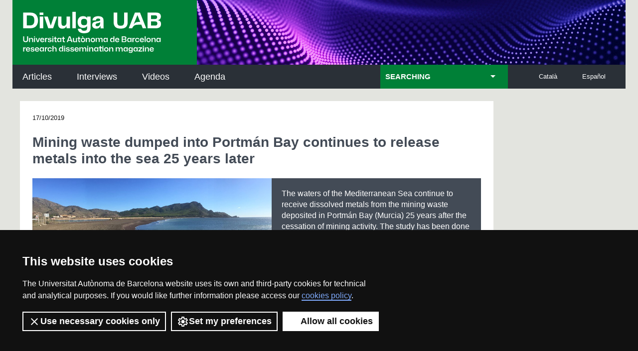

--- FILE ---
content_type: text/html;charset=utf-8
request_url: https://www.uab.cat/web/news-detail/mining-waste-dumped-into-portman-bay-continues-to-release-metals-into-the-sea-25-years-later-1345680342044.html?noticiaid=1345799183456
body_size: 10237
content:






























































                  


























































































































































































































<!doctype html>


	<html lang="en" class="enhanced js enhanced-incomplete">
	<head>
		
		


           












   
     
  






















<script>
	var dataLayer = window.dataLayer = window.dataLayer || [];
	dataLayer.push({
		'urlRenamed':'UABDivulga/news-detail/mining-waste-dumped-into-portman-bay-continues-to-release-metals-into-the-sea-25-years-later-1345680342044.html',
		'site':'UABDivulga',
		'language':'en'
	});
</script>


<meta name="viewport" content="width=device-width, initial-scale=1">
	
<meta property="og:title" content="Mining waste dumped into Portmán Bay continues to release metals into the sea 25 years later" /><meta property="og:description" content="The waters of the Mediterranean Sea continue to receive dissolved metals from the mining waste deposited in Portmán Bay (Murcia) 25 years after the cessation of mining activity. The study has been done by researchers from the ICTA-UAB, in collaboration with UB researchers." /><meta property="og:site_name" content="Divulga UAB - University research dissemination magazine" /><meta property="og:image" content="http://www.uab.cat/Imatge/750/197/PortmanWeb,0.jpg" /><meta property="og:url" content="http://www.uab.cat/web/news-detail/mining-waste-dumped-into-portman-bay-continues-to-release-metals-into-the-sea-25-years-later-1345680342044.html?noticiaid=1345799183456" />
		<!--
		aux=new HashMap<String,String>();
		aux.put("mode", "link");
		aux.put("rel", "stylesheet");
		aux.put("type", "text/css");
		aux.put("conditional", "if lt IE 9");
		includes.put("/Xcelerate/UABDivulga2014/css/ie.css",aux);
		
		aux=new HashMap<String,String>();
		aux.put("mode", "script");
		aux.put("type", "text/javascript");
		includes.put("https://ajax.googleapis.com/ajax/libs/jquery/1.3.2/jquery.min.js",aux);		
		-->
		<!--
		aux=new HashMap<String,String>();
		aux.put("mode", "script");
		aux.put("type", "text/javascript");
		includes.put("https://ajax.googleapis.com/ajax/libs/jquery/1.4.4/jquery.min.js", aux);
		
		aux=new HashMap<String,String>();
		aux.put("mode", "script");
		aux.put("type", "text/javascript");
		includes.put("/Xcelerate/UABDivulga2014/js/jquery-1.11.1.min.js",aux);
		-->
		
		<!--
		aux=new HashMap<String,String>();
		aux.put("mode", "script");
		aux.put("type", "text/javascript");
		includes.put("/Xcelerate/UABDivulga2014/js/opcions.js",aux);
		--><title>Mining waste dumped into Portmán Bay continues to release metals into the sea 25 years later - Divulga UAB - University research dissemination magazine</title>
<meta charset="utf-8">
<meta http-equiv="X-UA-Compatible" content="IE=edge">


<meta name="description" content="The waters of the Mediterranean Sea continue to receive dissolved metals from the mining waste deposited in Portm&aacute;n Bay (Murcia) 25 years after..."/>
<meta name="keywords" content="UAB, Universitat Aut&ograve;noma de Barcelona, Barcelona, university, research, innovation, vulgarization of science, popularization of science, dissemination of science, science"/>
<meta name="author" content="Universitat Aut&ograve;noma de Barcelona"/>
<meta name="robots" content="index,follow" />
<meta name="pageid" content="1345680342044">



<link href="/Xcelerate/UABDivulga2014/css/responsive-nav.css"  rel="stylesheet"  type="text/css"   />
<link href="/Xcelerate/UABDivulga2014/css/style.css"  rel="stylesheet"  type="text/css"   />
<link href="/Xcelerate/UABDivulga2014/css/mqueries.css"  rel="stylesheet"  type="text/css"   />
<link href="/Xcelerate/UABDivulga2014/css/flexcrollstyles.css"  rel="stylesheet"  type="text/css"   />
<link href="/Xcelerate/UABDivulga2014/js/slick/slick.css"  rel="stylesheet"  type="text/css"   />
<link href="/Xcelerate/UABDivulga2014/css/print.css"  rel="stylesheet"  type="text/css"  media="print"  />
<!--[if lt IE 9]>
<script src="https://html5shim.googlecode.com/svn/trunk/html5.js"></script>
<![endif]-->
<link href="/favicon.ico"  rel="shortcut icon"    />
<script src="/Xcelerate/UABDivulga2014/js/showhide.js"></script>
<script src="/Xcelerate/UAB2013/UABResponsive/PortalUAB/js/jquery.min.js"></script>
<script src="/Xcelerate/UAB2013/UABResponsive/PortalUAB/js/jquery-migrate.min.js"></script>
<script src="/Xcelerate/UABDivulga2014/js/slick/slick.min.js"></script>
<script src="/Xcelerate/UABDivulga2014/js/coverscroll.js"></script>
<script src="/Xcelerate/js/jwplayer8/jwplayer.js"></script>
<script src="/Xcelerate/UABDivulga2014/js/jQuery.collapsible.js"></script>
<script src="/Xcelerate/UABDivulga2014/js/opcions.js"></script>
<script src="/Xcelerate/UABDivulga2014/js/responsive-nav.js-master/responsive-nav.js"></script>
<script src="/Xcelerate/UABDivulga2014/js/respond.min.js"></script>
<script src="/Xcelerate/UAB2013/general/js/jquery-ui.js"></script>
<link href="/Xcelerate/UAB2013/general/css/jquery-ui.css"  rel="stylesheet"  type="text/css"   />
<script src="/Xcelerate/UAB2013/general/js/enhance.js"></script>
<script>
<!--

				
								
				
				(function(w,d,s,l,i){w[l]=w[l]||[];w[l].push({'gtm.start':
				new Date().getTime(),event:'gtm.js'});var f=d.getElementsByTagName(s)[0],
				j=d.createElement(s),dl=l!='dataLayer'?'&l='+l:'';j.async=true;j.src=
				'https://www.googletagmanager.com/gtm.js?id='+i+dl;f.parentNode.insertBefore(j,f);
				})(window,document,'script','dataLayer','GTM-PW3QBZ4');
				
				
		(function(i,s,o,g,r,a,m){i['GoogleAnalyticsObject']=r;i[r]=i[r]||function(){
			         (i[r].q=i[r].q||[]).push(arguments)},i[r].l=1*new Date();a=s.createElement(o),
			          m=s.getElementsByTagName(o)[0];a.async=1;a.src=g;m.parentNode.insertBefore(a,m)
				  })(window,document,'script','//www.google-analytics.com/analytics.js','ga');
					ga('create', 'UA-38169808-3', 'auto', 'clientTracker');
					ga('clientTracker.send', 'pageview');	
				
				
				
				
//-->
</script>
<script>
<!--
jwplayer.key='2Lflw31/0Kno4ToDzY0G2IloriO57rEvYPqj6VDs6HQ=';
//-->
</script>






	</head>
	<body>	
		<div class="logoperImprimir">
			<img src="/Xcelerate/UABDivulga2014/img/logodivulgaimprimir.svg" alt="" />
		</div>
		<!--  #header -->
		<header id="header" role="banner">

			


			
			
					
	
	<div class="colleft" >
		<div class="logo"><a href="/web/home-1345468981740.html"><img src="/Xcelerate/UABDivulga2014/img/divulga_en.svg" alt="" /></a></div><h1 class="hidden">
	<a href="/web/home-1345468981740.html" title="index">UABDivulga - Barcelona recerca i innovaciÃ³</a> 
</h1>
<a aria-hidden="true" class="nav-toggle icona-menu" href="#"></a>
<nav aria-hidden="false" style="transition: max-height 284ms ease 0s; position: relative;" id="nav-divulga" role="navigation" aria-labelledby="nav_titol" class="nav-collapse"> 
	<h2 id="nav_titol" class="hidden">NavegaciÃ³ principal</h2> 
	<ul class="nav">
	<li id="noticies"><a href="/web/articles-1345684797584.html" >Articles</a></li><li id="articles"><a href="/web/interviews-1345684797590.html" >Interviews</a></li><li id="entrevistes"><a href="/web/videos-1345684797651.html" >Videos</a></li><li id="videos"><a href="/web/agenda-1345684797658.html" >Agenda</a></li>
		
	</ul><ul class="idiomes">
			<li><a href="/web/detalle-noticia/los-residuos-mineros-vertidos-en-la-bahia-de-portman-siguen-liberando-metales-en-el-mar-1345680342040.html?noticiaid=1345799183456" title="Español" lang="es">Español</a></li>
			<li><a href="/web/detall-de-noticia/els-residus-miners-abocats-a-la-badia-de-portman-segueixen-alliberant-metalls-al-mar-1345469002000.html?noticiaid=1345799183456" title="Catal&agrave;" lang="ca">Catal&agrave;</a></li>			
		</ul>

		
			
					
					
			
					
					
			
					
					
			
					
					
			
					
					
			
					
					
			
					
					
			
					
					
			
					
					
			
			 
		    
		



<script src="/Xcelerate/UABDivulga2014/js/datepicker-en.js"></script>

	
			
	
	
			
	
	 
	
	
		
		

       <div class="selector">
	<form action="/web/results-1345684797672.html" method="post"><INPUT TYPE='HIDDEN' NAME='_authkey_' VALUE='B093A9926001B6B397172FE8A7676683739C79FB0429D33880CDD08A0A910D3E8AD9ABE7C0B2BCA84E9BBB5DD980C85B'>
		<script>
			$(document).ready(function(){
				$('h2.amagat').collapsible();
				$('#envia').hide();
				$('#dateBox').hide();

				var countChecked = function() {
				  var n = $( "input.hidden:checked" ).length;
				  if (n == 0)
				  {
					$('#envia').hide();
					$('#dateBox').hide();
				  }
				  else
				  {
					$('#envia').show();
					$('#dateBox').show();
				  }
				};
				
				countChecked();
				$( "input.hidden[type=checkbox]" ).on( "click", countChecked );
			});
		</script>
		
		<h2 class="amagat cerca">SEARCHING</h2>		
		<div class="ambits" style="display: none;">				
		<input type="hidden" value="1345684797672" name="cid">
		<input type="hidden" value="UABDivulga/2014/Page/TemplateNoticiesUABDivulga2014" name="pagename">		

		
	
			<fieldset>	
			<!-- <select id="subarea" name="param6" class="param6"> -->
			<!-- <option value="" class="static"></option> -->
			<legend class="hidden">titolArea:</legend>
				<ul id="categories" data-columns="" class="container-isotope">
						<li class="capsetes-central">
						<p>Biosciences</p>
						<ul>
					
						
						
						
						
						
						
						<li>
								<input type="checkbox" class="hidden" value='1345664394572' name="subarea1" id="subarea7"
									
									
									
								/><label for="subarea7">Biochemistry</label>	
							</li>
						<li>
								<input type="checkbox" class="hidden" value='1345664394564' name="subarea1" id="subarea8"
									
									
									
								/><label for="subarea8">Biology</label>	
							</li>
						<li>
								<input type="checkbox" class="hidden" value='1345664394798' name="subarea1" id="subarea9"
									
									
									
								/><label for="subarea9">Biotechnology</label>	
							</li>
						
						
						
						
						
						
						<li>
								<input type="checkbox" class="hidden" value='1345680196417' name="subarea1" id="subarea16"
									
									
									
								/><label for="subarea16">Ecology</label>	
							</li>
						
						
						
						
						
						<li>
								<input type="checkbox" class="hidden" value='1345664394580' name="subarea1" id="subarea22"
									
									
									
								/><label for="subarea22">Genetics</label>	
							</li>
						
						
						
						
						
						
						
						
						
						
						<li>
								<input type="checkbox" class="hidden" value='1345697488856' name="subarea1" id="subarea33"
									
									
									
								/><label for="subarea33">Microbiology</label>	
							</li>
						
						
						
						
						
						
						
						
						
						
						
						
						
						
						
						
						
						
						
						</ul>
						<li class="capsetes-central">
						<p>Engineering and technology</p>
						<ul>
					
						<li>
								<input type="checkbox" class="hidden" value='1345664394806' name="subarea1" id="subarea54"
									
									
									
								/><label for="subarea54">Aeronautics and space technology</label>	
							</li>
						
						
						
						
						
						
						
						
						<li>
								<input type="checkbox" class="hidden" value='1345664394749' name="subarea1" id="subarea63"
									
									
									
								/><label for="subarea63">Chemical engineering</label>	
							</li>
						
						
						<li>
								<input type="checkbox" class="hidden" value='1345664394773' name="subarea1" id="subarea66"
									
									
									
								/><label for="subarea66">Computer engineering</label>	
							</li>
						
						
						
						
						
						<li>
								<input type="checkbox" class="hidden" value='1345664394757' name="subarea1" id="subarea72"
									
									
									
								/><label for="subarea72">Electrical engineering</label>	
							</li>
						
						<li>
								<input type="checkbox" class="hidden" value='1345664394781' name="subarea1" id="subarea74"
									
									
									
								/><label for="subarea74">Food technology</label>	
							</li>
						
						
						
						
						
						
						
						
						
						
						
						
						<li>
								<input type="checkbox" class="hidden" value='1345664394790' name="subarea1" id="subarea87"
									
									
									
								/><label for="subarea87">Nanotechnology</label>	
							</li>
						
						
						
						
						
						
						
						
						
						
						
						
						
						
						<li>
								<input type="checkbox" class="hidden" value='1345664394765' name="subarea1" id="subarea102"
									
									
									
								/><label for="subarea102">Telecommunication engineering</label>	
							</li>
						
						
						
						</ul>
						<li class="capsetes-central">
						<p>Health Sciences</p>
						<ul>
					
						
						
						
						
						
						
						
						
						
						
						
						
						
						
						
						
						
						
						
						
						
						
						
						
						
						
						
						
						
						
						
						<li>
								<input type="checkbox" class="hidden" value='1345468184320' name="subarea1" id="subarea138"
									
									
									
								/><label for="subarea138">Medicine</label>	
							</li>
						
						
						<li>
								<input type="checkbox" class="hidden" value='1345664394069' name="subarea1" id="subarea141"
									
									
									
								/><label for="subarea141">Neurosciences</label>	
							</li>
						<li>
								<input type="checkbox" class="hidden" value='1345962481788' name="subarea1" id="subarea142"
									
									
									
								/><label for="subarea142">Nursering</label>	
							</li>
						<li>
								<input type="checkbox" class="hidden" value='1345664394122' name="subarea1" id="subarea143"
									
									
									
								/><label for="subarea143">Nutrition</label>	
							</li>
						
						<li>
								<input type="checkbox" class="hidden" value='1345664394095' name="subarea1" id="subarea145"
									
									
									
								/><label for="subarea145">Pharmacology</label>	
							</li>
						
						
						
						
						<li>
								<input type="checkbox" class="hidden" value='1345680320311' name="subarea1" id="subarea150"
									
									
									
								/><label for="subarea150">Psychiatry</label>	
							</li>
						<li>
								<input type="checkbox" class="hidden" value='1345664394689' name="subarea1" id="subarea151"
									
									
									
								/><label for="subarea151">Psychology</label>	
							</li>
						
						
						
						
						<li>
								<input type="checkbox" class="hidden" value='1345664394109' name="subarea1" id="subarea156"
									
									
									
								/><label for="subarea156">Toxicología</label>	
							</li>
						
						
						<li>
								<input type="checkbox" class="hidden" value='1345664394638' name="subarea1" id="subarea159"
									
									
									
								/><label for="subarea159">Veterinary medecine</label>	
							</li></ul>
						<li class="capsetes-central">
						<p>Sciences</p>
						<ul>
					
						
						
						
						
						
						<li>
								<input type="checkbox" class="hidden" value='1345664394606' name="subarea1" id="subarea165"
									
									
									
								/><label for="subarea165">Astronomy</label>	
							</li>
						
						
						
						
						<li>
								<input type="checkbox" class="hidden" value='1345664394614' name="subarea1" id="subarea170"
									
									
									
								/><label for="subarea170">Chemistry</label>	
							</li>
						
						
						
						
						
						
						
						
						<li>
								<input type="checkbox" class="hidden" value='1345664394588' name="subarea1" id="subarea179"
									
									
									
								/><label for="subarea179">Environmental sciences</label>	
							</li>
						
						
						
						<li>
								<input type="checkbox" class="hidden" value='1345664394598' name="subarea1" id="subarea183"
									
									
									
								/><label for="subarea183">Geology</label>	
							</li>
						
						<li>
								<input type="checkbox" class="hidden" value='1345664394317' name="subarea1" id="subarea185"
									
									
									
								/><label for="subarea185">History of science</label>	
							</li>
						
						
						
						
						<li>
								<input type="checkbox" class="hidden" value='1345664394622' name="subarea1" id="subarea190"
									
									
									
								/><label for="subarea190">Mathematics</label>	
							</li>
						
						
						
						
						
						
						<li>
								<input type="checkbox" class="hidden" value='1345680319964' name="subarea1" id="subarea197"
									
									
									
								/><label for="subarea197">Palaeontology</label>	
							</li>
						
						
						<li>
								<input type="checkbox" class="hidden" value='1345664394630' name="subarea1" id="subarea200"
									
									
									
								/><label for="subarea200">Physics</label>	
							</li>
						
						
						
						
						
						
						<li>
								<input type="checkbox" class="hidden" value='1345680359826' name="subarea1" id="subarea207"
									
									
									
								/><label for="subarea207">Statistics</label>	
							</li>
						
						
						
						
						</ul>
						<li class="capsetes-central">
						<p>Social sciences</p>
						<ul>
					
						
						<li>
								<input type="checkbox" class="hidden" value='1345664394646' name="subarea1" id="subarea214"
									
									
									
								/><label for="subarea214">Anthropology</label>	
							</li>
						
						
						
						
						
						
						
						
						
						<li>
								<input type="checkbox" class="hidden" value='1345664394654' name="subarea1" id="subarea224"
									
									
									
								/><label for="subarea224">Communications studies</label>	
							</li>
						
						<li>
								<input type="checkbox" class="hidden" value='1345664394662' name="subarea1" id="subarea226"
									
									
									
								/><label for="subarea226">Criminology</label>	
							</li>
						<li>
								<input type="checkbox" class="hidden" value='1345664394672' name="subarea1" id="subarea227"
									
									
									
								/><label for="subarea227">Demography</label>	
							</li>
						
						<li>
								<input type="checkbox" class="hidden" value='1345664394680' name="subarea1" id="subarea229"
									
									
									
								/><label for="subarea229">Economics</label>	
							</li>
						<li>
								<input type="checkbox" class="hidden" value='1345664394708' name="subarea1" id="subarea230"
									
									
									
								/><label for="subarea230">Education studies</label>	
							</li>
						
						
						
						
						<li>
								<input type="checkbox" class="hidden" value='1345664394717' name="subarea1" id="subarea235"
									
									
									
								/><label for="subarea235">Geography</label>	
							</li>
						
						
						
						
						<li>
								<input type="checkbox" class="hidden" value='1345664394725' name="subarea1" id="subarea240"
									
									
									
								/><label for="subarea240">Law</label>	
							</li>
						
						
						
						
						
						
						
						
						
						
						
						
						
						<li>
								<input type="checkbox" class="hidden" value='1345664394733' name="subarea1" id="subarea254"
									
									
									
								/><label for="subarea254">Political sciences</label>	
							</li>
						
						
						
						<li>
								<input type="checkbox" class="hidden" value='1345680320007' name="subarea1" id="subarea258"
									
									
									
								/><label for="subarea258">Social psychology</label>	
							</li>
						<li>
								<input type="checkbox" class="hidden" value='1345664394741' name="subarea1" id="subarea259"
									
									
									
								/><label for="subarea259">Sociology</label>	
							</li>
						
						
						
						
						<li>
								<input type="checkbox" class="hidden" value='1345751344307' name="subarea1" id="subarea264"
									
									
									
								/><label for="subarea264">Turisme</label>	
							</li>
						</ul>
						<li class="capsetes-central">
						<p>The humanities</p>
						<ul>
					
						
						
						<li>
								<input type="checkbox" class="hidden" value='1345664394268' name="subarea1" id="subarea268"
									
									
									
								/><label for="subarea268">Archaeology</label>	
							</li>
						<li>
								<input type="checkbox" class="hidden" value='1345663691691' name="subarea1" id="subarea269"
									
									
									
								/><label for="subarea269">Art</label>	
							</li>
						<li>
								<input type="checkbox" class="hidden" value='1345664394291' name="subarea1" id="subarea270"
									
									
									
								/><label for="subarea270">Art history</label>	
							</li>
						
						
						
						
						
						
						
						
						
						
						
						
						
						
						
						
						
						
						
						<li>
								<input type="checkbox" class="hidden" value='1345664394158' name="subarea1" id="subarea290"
									
									
									
								/><label for="subarea290">History</label>	
							</li>
						
						<li>
								<input type="checkbox" class="hidden" value='1345664394415' name="subarea1" id="subarea292"
									
									
									
								/><label for="subarea292">Language studies</label>	
							</li>
						
						<li>
								<input type="checkbox" class="hidden" value='1345664394365' name="subarea1" id="subarea294"
									
									
									
								/><label for="subarea294">Linguistics</label>	
							</li>
						<li>
								<input type="checkbox" class="hidden" value='1345664394469' name="subarea1" id="subarea295"
									
									
									
								/><label for="subarea295">Literature</label>	
							</li>
						
						
						
						
						
						
						
						
						
						<li>
								<input type="checkbox" class="hidden" value='1345664394501' name="subarea1" id="subarea305"
									
									
									
								/><label for="subarea305">Phylosophy</label>	
							</li>
						
						
						<li>
								<input type="checkbox" class="hidden" value='1345664394340' name="subarea1" id="subarea308"
									
									
									
								/><label for="subarea308">Prehistory</label>	
							</li>
						
						
						
						
						
						
						
						<li>
								<input type="checkbox" class="hidden" value='1345680319858' name="subarea1" id="subarea316"
									
									
									
								/><label for="subarea316">Translation and interpretation</label>	
							</li>
						
						</ul></li>					
			</ul>			
		</fieldset>	
		<div id="afinament" class="capsetes-central">
<fieldset class="tipuscontingut">	
			<legend class="hidden">Category</legend><p>Category</p>

			<ul id="categories" data-columns>

				
					<li>
					
					<input type="checkbox" class="hidden" value='1345685209614' name="subpesa1" id="subpesa1"
						
						
						
					/>												
					<label for="subpesa1">Entrepreneurship</label>	
					</li>
								
					
					<li>
					
					<input type="checkbox" class="hidden" value='1345679599160' name="subpesa1" id="subpesa2"
						
						
						
					/>												
					<label for="subpesa2">Grup de Recerca</label>	
					</li>
								
					
					<li>
					
					<input type="checkbox" class="hidden" value='1345679599168' name="subpesa1" id="subpesa3"
						
						
						
					/>												
					<label for="subpesa3">In Depth</label>	
					</li>
								
					
					<li>
					
					<input type="checkbox" class="hidden" value='1345685209521' name="subpesa1" id="subpesa4"
						
						
						
					/>												
					<label for="subpesa4">Patents</label>	
					</li>
								
					
					<li>
					
					<input type="checkbox" class="hidden" value='1345679527603' name="subpesa1" id="subpesa5"
						
						
						
					/>												
					<label for="subpesa5">Progress</label>	
					</li>
								
					
					<li>
					
					<input type="checkbox" class="hidden" value='1345685209651' name="subpesa1" id="subpesa6"
						
						
						
					/>												
					<label for="subpesa6">R&D Projects</label>	
					</li>
								
					
					<li>
					
					<input type="checkbox" class="hidden" value='1345685208706' name="subpesa1" id="subpesa7"
						
						
						
					/>												
					<label for="subpesa7">Spin-offs</label>	
					</li>
								
					
					<li>
					
					<input type="checkbox" class="hidden" value='1345679599176' name="subpesa1" id="subpesa8"
						
						
						
					/>												
					<label for="subpesa8">Thesis</label>	
					</li>
								
					

			</ul>
			
			</fieldset>
			<div class="dateBox" id="dateBox">
			<p>Date</p>
					<div class="form-row label-date">
						<label for="datepickerFrom">From</label>
					</div>
					<div class="form-row date">
						<input type="text" id="datepickerFrom" name="param2" value=''>
						<button id="myButtonFrom" onclick="return false;"></button>
					</div>
					<div class="form-row label-date">
						<label for="datepickerTo">To</label>
					</div>
					<div class="form-row date">
						<input type="text" id="datepickerTo" name="param3" value=''>
						<button id="myButtonTo" onclick="return false;"></button>
					</div>
			</div>
			
		</div>
		<input type="submit" id="envia" value='Search'>
	</div>	
	<script>
		$("#envia").click(function(event) {	
			var i=1;						
			$("input[name='subpesa1']:checked").each(function(index) {				
				$(this).attr('name', 'subpesa' + i);
				i++;				
			});	
			i=1;						
			$("input[name='subarea1']:checked").each(function(index) {			
				$(this).attr('name', 'subarea' + i);	
				i++;			
			});				
			
			$("cercador").submit();			
		});
	</script>
	</form>
        </div>
	<script>
	  $(document).ready(function() {    
		  $( "#datepickerFrom" ).datepicker({ dateFormat: "dd-mm-yy" });
		  $( "#datepickerTo" ).datepicker({ dateFormat: "dd-mm-yy" });
		  $("#myButtonFrom").click(function() {
			  $("#datepickerFrom").datepicker("show");
			});
		  $("#myButtonTo").click(function() {
			  $("#datepickerTo").datepicker("show");
			});  
	  });  
	</script>

	</nav></div>
		</header>
		
		<!--  /#header -->
		<!--  #content -->
		<main id="main" class="colmask rightmenu_vista_article">
			<div class="colleft">
				<div class="col1wrap">
					<section id="central" class="col1" aria-labelledby="enportada_titol" role="region">	
						
	<ul class="ruta">
			<li>Home</li></ul>	
						
						
							
								
								
								
							


   
     
  













































	
		
		
	



	
			
<article class="imatge">
	<span class="data">17/10/2019</span><h2>Mining waste dumped into Portmán Bay continues to release metals into the sea 25 years later</h2><figure class="article_head">
		<div class="fons_article">
			<!-- <img alt="Bahia Portman" src="/Imatge/750/197/PortmanWeb,0.jpg" /> -->
			<img alt="Bahia Portman" src="/Imatge/750/197/PortmanWeb,0.jpg"><div class="resum_article">The waters of the Mediterranean Sea continue to receive dissolved metals from the mining waste deposited in Portm&aacute;n Bay (Murcia) 25 years after the cessation of mining activity. The study has been done by researchers from the ICTA-UAB, in collaboration with UB researchers.</div>
				<div style="clear:both;"></div>																
		</div>
		
							
			
		
		
		
		
		
				
				
				
				
					<figcaption class="peu_article"></figcaption>
				
					
		
		
		
	</figure>						
	<div class="cos_article">						
	

	
	
	<p>A study by researchers from the Institute of Environmental Science and Technology of the Universitat Aut&ograve;noma de Barcelona (ICTA-UAB), in collaboration with UB researchers, shows that the sea continues to be contaminated through groundwater containing heavy metals such as iron, cadmium, nickel, zinc and lead.<br />
<br />
Portm&aacute;n Bay is a paradigmatic case of impact from mining activities on the Mediterranean coast. Mining activity in the area dates back to Roman times, but it was between 1957 and 1990 when a large-scale open-air exploitation was conducted that led to the dumping of 57 million tons of waste into the bay, with a volume equivalent to 130 times a sports stadium with capacity for 100,000 people. When the spillages ceased due to social pressure against their ecological impact, among other reasons, the waste had already filled a large part of the bay and stretched out to sea. The study, recently published in the journal Science of the Total Environment, demonstrates that metals continue to enter the sea through groundwater discharges that circulate inside the landfill, and by the recirculation of seawater through the waste due to waves, especially during sea storms. &quot;Around 10% of metals, mainly iron, reach the sea through underground discharges, while recirculation transports the rest of metals such as nickel, zinc, lead and cadmium,&quot; explains Aaron Alorda Kleinglass, researcher at the ICTA-UAB and first author of the study.<br />
<br />
Research shows that groundwater and sediments are much more contaminated by metals than the surface marine waters of the bay. &quot;This is because when iron comes into contact with seawater, iron hydroxides are formed, which drag the dissolved metals in the water column into the sediments,&quot; says Jordi Garcia-Orellana, ICTA-UAB researcher. In addition, episodes of cold drop such as those in September increase the entry of metals, both due to the effects of rains and the rise of the sea and waves.<br />
<br />
Scientists warn that in the framework of the restoration project that is being carried out in the emergent part of Portm&aacute;n Bay, it is advisable to avoid communicating groundwater more heavily loaded with metals with seawater, as this fact could increase notably the amount of metals released into the marine environment. &quot;It is essential to carry out new on-the-spot research, since we still do not know exactly what the new dynamics of groundwater will be once the restoration project is finished,&quot; concludes Valent&iacute; Rodellas.<br />
<br />
&nbsp;</p>					
	</div>
	<div class="autor">																
									
	</div>
	
		
	<div class="compartir">
		<span class="icona-pdf">
			<!-- Go to www.addthis.com/dashboard to customize your tools -->
			<script type="text/javascript">
				var addthis_share = addthis_share || {}
				addthis_share = {
					passthrough : {
						twitter: {via: "uabbarcelona"}
					}
				}
			</script>
			<script type="text/javascript" src="//s7.addthis.com/js/300/addthis_widget.js#pubid=ra-555c6dee1c42c521" async="async"></script>
			<!-- Go to www.addthis.com/dashboard to customize your tools -->
			<div class="addthis_sharing_toolbox">&nbsp;</div>
		</span>
	</div>
	
	<ul class="etiquetes">				
		<li><a rel="tag" href="/web/results-1345684797672.html?subarea1=1345664394588">Environmental sciences</a></li>
		<li><a rel="tag" href="/web/results-1345684797672.html?subcat1=1345664391971">Research</a></li>	
	</ul>
	<div class="clear"></div>									
</article>			

	


	
						
					</section>
				</div>			
				<!-- /.content -->
				<!-- .sidebar -->			
				


		  		
		  				  		
<div class="sidebar col2">
	   		
	   		
			
		    


	


		
	
	<section aria-labelledby="topvideos_titol" role="region">
		<!--  -->
		<!-- null -->
		
			<!-- Imatge associada i Video no -->					

</section>


</div><!-- end sidebar col2 -->



						
			
			</div>
			
			</div>
			<!-- /.sidebar -->
			<div class="clear"></div>
			<!-- /#content -->
			<!--  #footer -->
			<footer class="colmask">
				<div id="footer">
					

<!-- #MapaWebFootPage -->

	

		
			
				
				
			
		
	
	
	
	<div>
		
			<h2 id="interes_titol">
				Links
			</h2>
			<div id="apilador" data-columns="5">			
				
					
						
					<!-- Display results -->
	
	
		
			
			
			
		
			
			
			
		
			
			
			
		
	
			
		
			
		<!-- FlexLink Intern 1345742415580--><!-- the page list has data! 1345742413262-->
						   <!-- paramurl NOT null --> 
							
							
							
						
			
		
			
		
			
		
			
		
			
		
			
		
			
		
			
		
			
		
			
		
	
	
	
	
									<div class="interes"><ul><li><a href="/web/uabdivulga-archive-1345742413262.html"  title="" >UABDIVULGA archive</a></li>
											        
												   
										        
											<li><a href="http://www.uab.cat/web/research-1345666325304.html" target='_BLANK' title="Research news at the UAB" >Research news </br>at the UAB</a></li>
											        
												   
										        
											<li><a href="https://www.pruab.cat/en" target='_BLANK' title="Parc de Recerca UAB" >News of </br> UAB Research Park</a></li>
											        
												   
										        
											
										</ul>
									</div>
															
							
					
				
					
						
					<!-- Display results -->
	
	
		
			
			
			
		
			
			
			
		
	
			
		
			
		
			
		
			
		
			
		
			
		
			
		
			
		
	
	
	
	
									<div class="interes"><ul><li><a href="https://webs.uab.cat/bctot/butlleti/" target='_BLANK' title="Library of Science & Technology Blog" >Butlletí de la Biblioteca de Ciència i Tecnologia</a></li>
											        
												   
										        
											<li><a href="https://publicacions.uab.cat/en/revistes" target='_BLANK' title="" >Revistes Digitals </br>(ReDi -UAB)</a></li>
											        
												   
										        
											
										</ul>
									</div>
															
							
					
				
					
						
					<!-- Display results -->
	
	
		
			
			
			
		
			
			
			
		
	
			
		
			
		
			
		
			
		
			
		
			
		
			
		
			
		
	
	
	
	
									<div class="interes"><ul><li><a href="http://www.sac.cat/home.php?sitelang=en" target='_BLANK' title="" >Science Archives Service (SAC)</a></li>
											        
												   
										        
											<li><a href="http://ddd.uab.cat/?ln=en" target='_BLANK' title="UAB Digital Repository of Documents" >UAB Digital Repository of Documents</a></li>
											        
												   
										        
											
										</ul>
									</div>
															
							
					
				
					
						
					<!-- Display results -->
	
	
		
			
			
			
		
			
			
			
		
			
			
			
		
	
			
		
			
		
			
		
			
		
			
		
			
		
			
		
			
		
			
		
			
		
			
		
			
		
	
	
	
	
									<div class="interes"><ul><li><a href="https://www.uab.cat/web/institut-d-historia-de-la-ciencia-1345831710380.html" target='_BLANK' title="Institut d'Història de la Ciència (IHC)" >Institut d'Història de la Ciència (IHC)</a></li>
											        
												   
										        
											<li><a href="https://www.crecim.cat/en" target='_BLANK' title="" >Research collective for education in science and mathematics (CRECIM)</a></li>
											        
												   
										        
											<li><a href="https://www.criedo-uab.cat/en/" target='_BLANK' title="" >CRiEDO</a></li>
											        
												   
										        
											
										</ul>
									</div>
															
							
					
				
					
						
					<!-- Display results -->
	
	
		
			
			
			
		
			
			
			
		
			
			
			
		
	
			
		
			
		
			
		
			
		
			
		
			
		
			
		
			
		
			
		
			
		
			
		
			
		
	
	
	
	
									<div class="interes"><ul><li><a href="https://www.uab.cat/ca/incuab/neurocientifiques" target='_BLANK' title="Institut de Neurociències (INc)" >Institut de Neurociències (INc)</a></li>
											        
												   
										        
											<li><a href="https://www.uab.cat/web/icta-1345819904184.html" target='_BLANK' title="" >Institut de Ciència i Tecnologia Ambientals (ICTA)</a></li>
											        
												   
										        
											<li><a href="https://www.uab.cat/ca/ibb" target='_BLANK' title="Institut de Biomedicina i de Biotecnologia (IBB)" >Institut de Biomedicina i de Biotecnologia (IBB)</a></li>
											        
												   
										        
											
										</ul>
									</div>
															
							
					
				
			</div>
			<div class="clear">
			</div>		
									
	
	</div>

<div class="clear"></div>
<!-- /#MapaWebFootPage -->


<!-- #BlocInferiorFootPage -->
	

<div class="peu">
		<div class="logo">		
			
   			
   			
				
					
						
						
					
				
			
			
    		
    		<!-- Display results -->
	
	
		
			
			
			
		
	
			
		
			
		
			
		
			
		
			
		
	
	
	
	<a href="http://www.uab.cat" target='_BLANK' title="">
						        <img src="/Imatge/426/231/logo-uab.svg" alt="Logo UAB">
						        </a>	       
		</div>	
		
		
			
				
				 
				 
			










 




<!-- FlexLink Intern 1345680782439--><!-- the page list has data! 1345684798336-->
					  
						
						
					
	<aside>
		<div class="butlleti">
			<fieldset>
				<legend>
					<h2 id="butlleti_titol">									 
						<span class="hidden>" inscripciÃ³="" alt="" span="">NEWSLETTER DIVULGA UAB</span>								
					</h2>
					<p>If you want to receive ours newsletters, please send us your email</p>
				</legend>
				
				
				
				<div class="butlletiform" style="width:100%">
					<form action="/web/subscripciouabdivulga-1345469190349.html" method="post" name="formButlletiFoot" id="form--consulta"><INPUT TYPE='HIDDEN' NAME='_authkey_' VALUE='B093A9926001B6B397172FE8A7676683739C79FB0429D33880CDD08A0A910D3E8AD9ABE7C0B2BCA84E9BBB5DD980C85B'>
						<input name="cid" value="1345469190349" type="hidden"/>
						<input name="pagename" value="UABDivulga/2014/Page/TemplatePageSubscripcioUABDivulga2014" type="hidden"/>
						<input value='UABDivulga2014.Subscripcio.mailto.TEST' name="formmail_mailto" type="hidden"/>
						<input value="Subscripci? Newsletter UAB Divulga" name="formmail_subject" type="hidden"/>
						<!--<input name="formvar_subscribeat" value="uabdivulga_en-l" type="hidden"/>-->
						<input name="formvar_subscribeat" value="uabdivulga-test-l" type="hidden"/>
						<input name="refererurl" value="http://www.uab.cat/servlet/Satellite/news-detail/mining-waste-dumped-into-portman-bay-continues-to-release-metals-into-the-sea-25-years-later-1345680342044.html?noticiaid=1345799183456" type="hidden"/>
						<input name="refereruri" value="/servlet/Satellite/news-detail/mining-waste-dumped-into-portman-bay-continues-to-release-metals-into-the-sea-25-years-later-1345680342044.html" type="hidden"/>
						<input value="noticias@uab.es" name="formmail_replyto" type="hidden"/>
						<input value="text/plain; charset=UTF-8" name="formprop_contenttype" type="hidden"/>
						<input value="XSLT_PATH_FORM_subscribe" name="formprop_xsltappling" type="hidden"/>
						<input type="hidden" name="action" value="formPostUABDivulga" />
						
						<label for="emailNewsFoot">
							<input name="formvar_subscribewho" id="emailNewsFoot" class="butlleti-input" aria-labelledby="correu" type="text" value="" placeholder="correu electr&ograve;nic">
						</label>
						
		<script src="https://www.google.com/recaptcha/api.js?render=6Lewn3opAAAAAB4HCEN6h9QUeCnsyQp7O8LRFkTy" async defer></script> 

		<script>
		 
			$("#form--consulta").on("submit", function(e) {
				var form = this;
				e.preventDefault();
				if (form.checkValidity()){
					grecaptcha.ready(function() {
						grecaptcha.execute('6Lewn3opAAAAAB4HCEN6h9QUeCnsyQp7O8LRFkTy', 
						{
							action: 'formPostUABDivulga'
						}).then(function(token) {
							$("<input>").attr({ 
								name: "token", 
								id: "token", 
								type: "hidden", 
								value: token
							}).appendTo(form); 
							form.submit();
						});
					});
				}
			});
		</script>
		<p class="recaptcha">This site is protected by reCAPTCHA and the Google <a href="https://policies.google.com/privacy" target="_blank">Privacy Policy</a> and <a href="https://policies.google.com/terms" target="_blank">Terms of Service</a> apply.</p>
		
						<span class="butlleti-grup-boto">
							<input name="subscriu" type="submit" class="butlleti-boto" onclick="return validaAvisFoot('form--consulta');" value='Send it'/>
						</span>
						<br />
						<span style="color:#FFF">
							<label for="avislegalFoot">
								<input id="avislegalFoot" name="formvar_avislegal" value="false" type="checkbox">
								I accept the
								<a href="/web/aviso-legal-1345684798336.html" >Legal notice</a>
							</label>
						</span>
					</form>
				</div>				
			</fieldset>
		</div>
	</aside>
	
	<script language="javascript">
	function validaAvisFoot(form) {
		var mail = document.getElementById("emailNewsFoot").value.indexOf("@");
		if(mail == -1){
			alert("Please enter a valid email address.");
			return false;
		}else if(!document.getElementById(form).formvar_avislegal.checked){
			alert("Please accept the legal notice.");
			return false;
		}
		return true;
	}
	</script>
	

		
	
	
      	
			
			
						
		
		<div class="contacte">Contact us
	<span><a href="mailto:premsa.ciencia@uab.cat?subject=Mensaje%20desde%20Portada&amp;body=Mensaje%20desde%20Portada">premsa.ciencia@uab.cat</a></span>
	</div>
    		
	<div class="clear"></div>
	<div class="credits">

			<ul class="legal">
			   
			   
			   
					
						
							
							
						
					
				
				
				
				<!-- Display results -->
	
	
		
			
			
			
		
			
			
			
		
			
			
			
		
			
			
			
		
			
			
			
		
	
			
		
			
		<!-- FlexLink Intern 1345668684608--><!-- the page list has data! 1345668684716-->
						   <!-- paramurl NOT null --> 
							
							
							
						
			
		
			
		
			
		
			
		<!-- FlexLink Intern 1345668684234--><!-- the page list has data! 1345672265358-->
						   <!-- paramurl NOT null --> 
							
							
							
						
			
		
			
		
			
		
			
		<!-- FlexLink Intern 1345668684210--><!-- the page list has data! 1345668684665-->
						   <!-- paramurl NOT null --> 
							
							
							
						
			
		
			
		
			
		
			
		<!-- FlexLink Intern 1345803950956--><!-- the page list has data! 1345805993931-->
						   <!-- paramurl NOT null --> 
							
							
							
						
			
		
			
		
			
		
			
		<!-- FlexLink Intern 1345821345502--><!-- the page list has data! 1345821644307-->
						   <!-- paramurl NOT null --> 
							
							
							
						
			
		
			
		
	
	
	
	<li><a href="/web/about-the-uab/itineraries/legal-notice-1345668684716.html"  title="" >Legal notice</a></li><li><a href="/web/about-the-uab/itineraries/data-protection-1345672265358.html"  title="" >Data protection</a></li><li><a href="/web/about-the-uab/itineraries/about-this-website-1345668684665.html"  title="" >About this website</a></li><li><a href="/web/about-the-uab/itineraries/web-accessibility-1345805993931.html"  title="" >Web accessibility</a></li><li><a href="/web/about-the-uab/site-map-1345821644307.html"  title="" >UAB site map</a></li>	
			</ul>

		<p class="drets">			
			2026 Divulga UAB
			- 
			
				Creative Commons Attribution - Non Commercial (CC BY NC) - 
			
			
				ISSN: 2014-6388
			
		</p>
	</div>
	<div class="clear">
	</div>
</div>

</div>
<!-- /#BlocInferiorFootPage -->



				</div>
			</footer>
			<!--  /#footer -->
			<script type="text/javascript" src="/Xcelerate/UABDivulga2014/js/salvattore.js"></script>
			<script type="text/javascript">
				$(document).ready(function(){
					$('.slides_gaudeix').slick({
					arrows: false,
					dots: true,
					slide: 'article',
					});
				});
			
				$(document).ready(function(){
					$('.slides_destaquem').slick({
					arrows: false,
					dots: true,
					slide: 'article',
					});
				});
			</script>
			<script>
				var nav = responsiveNav(".nav-collapse");
			</script>		
		</main>
		<a href="#" class="enhanced_toggleResult">View low-bandwidth version</a>
	</body>
	


--- FILE ---
content_type: text/html; charset=utf-8
request_url: https://www.google.com/recaptcha/api2/anchor?ar=1&k=6Lewn3opAAAAAB4HCEN6h9QUeCnsyQp7O8LRFkTy&co=aHR0cHM6Ly93d3cudWFiLmNhdDo0NDM.&hl=en&v=PoyoqOPhxBO7pBk68S4YbpHZ&size=invisible&anchor-ms=20000&execute-ms=30000&cb=xwkrf65ahtv
body_size: 48738
content:
<!DOCTYPE HTML><html dir="ltr" lang="en"><head><meta http-equiv="Content-Type" content="text/html; charset=UTF-8">
<meta http-equiv="X-UA-Compatible" content="IE=edge">
<title>reCAPTCHA</title>
<style type="text/css">
/* cyrillic-ext */
@font-face {
  font-family: 'Roboto';
  font-style: normal;
  font-weight: 400;
  font-stretch: 100%;
  src: url(//fonts.gstatic.com/s/roboto/v48/KFO7CnqEu92Fr1ME7kSn66aGLdTylUAMa3GUBHMdazTgWw.woff2) format('woff2');
  unicode-range: U+0460-052F, U+1C80-1C8A, U+20B4, U+2DE0-2DFF, U+A640-A69F, U+FE2E-FE2F;
}
/* cyrillic */
@font-face {
  font-family: 'Roboto';
  font-style: normal;
  font-weight: 400;
  font-stretch: 100%;
  src: url(//fonts.gstatic.com/s/roboto/v48/KFO7CnqEu92Fr1ME7kSn66aGLdTylUAMa3iUBHMdazTgWw.woff2) format('woff2');
  unicode-range: U+0301, U+0400-045F, U+0490-0491, U+04B0-04B1, U+2116;
}
/* greek-ext */
@font-face {
  font-family: 'Roboto';
  font-style: normal;
  font-weight: 400;
  font-stretch: 100%;
  src: url(//fonts.gstatic.com/s/roboto/v48/KFO7CnqEu92Fr1ME7kSn66aGLdTylUAMa3CUBHMdazTgWw.woff2) format('woff2');
  unicode-range: U+1F00-1FFF;
}
/* greek */
@font-face {
  font-family: 'Roboto';
  font-style: normal;
  font-weight: 400;
  font-stretch: 100%;
  src: url(//fonts.gstatic.com/s/roboto/v48/KFO7CnqEu92Fr1ME7kSn66aGLdTylUAMa3-UBHMdazTgWw.woff2) format('woff2');
  unicode-range: U+0370-0377, U+037A-037F, U+0384-038A, U+038C, U+038E-03A1, U+03A3-03FF;
}
/* math */
@font-face {
  font-family: 'Roboto';
  font-style: normal;
  font-weight: 400;
  font-stretch: 100%;
  src: url(//fonts.gstatic.com/s/roboto/v48/KFO7CnqEu92Fr1ME7kSn66aGLdTylUAMawCUBHMdazTgWw.woff2) format('woff2');
  unicode-range: U+0302-0303, U+0305, U+0307-0308, U+0310, U+0312, U+0315, U+031A, U+0326-0327, U+032C, U+032F-0330, U+0332-0333, U+0338, U+033A, U+0346, U+034D, U+0391-03A1, U+03A3-03A9, U+03B1-03C9, U+03D1, U+03D5-03D6, U+03F0-03F1, U+03F4-03F5, U+2016-2017, U+2034-2038, U+203C, U+2040, U+2043, U+2047, U+2050, U+2057, U+205F, U+2070-2071, U+2074-208E, U+2090-209C, U+20D0-20DC, U+20E1, U+20E5-20EF, U+2100-2112, U+2114-2115, U+2117-2121, U+2123-214F, U+2190, U+2192, U+2194-21AE, U+21B0-21E5, U+21F1-21F2, U+21F4-2211, U+2213-2214, U+2216-22FF, U+2308-230B, U+2310, U+2319, U+231C-2321, U+2336-237A, U+237C, U+2395, U+239B-23B7, U+23D0, U+23DC-23E1, U+2474-2475, U+25AF, U+25B3, U+25B7, U+25BD, U+25C1, U+25CA, U+25CC, U+25FB, U+266D-266F, U+27C0-27FF, U+2900-2AFF, U+2B0E-2B11, U+2B30-2B4C, U+2BFE, U+3030, U+FF5B, U+FF5D, U+1D400-1D7FF, U+1EE00-1EEFF;
}
/* symbols */
@font-face {
  font-family: 'Roboto';
  font-style: normal;
  font-weight: 400;
  font-stretch: 100%;
  src: url(//fonts.gstatic.com/s/roboto/v48/KFO7CnqEu92Fr1ME7kSn66aGLdTylUAMaxKUBHMdazTgWw.woff2) format('woff2');
  unicode-range: U+0001-000C, U+000E-001F, U+007F-009F, U+20DD-20E0, U+20E2-20E4, U+2150-218F, U+2190, U+2192, U+2194-2199, U+21AF, U+21E6-21F0, U+21F3, U+2218-2219, U+2299, U+22C4-22C6, U+2300-243F, U+2440-244A, U+2460-24FF, U+25A0-27BF, U+2800-28FF, U+2921-2922, U+2981, U+29BF, U+29EB, U+2B00-2BFF, U+4DC0-4DFF, U+FFF9-FFFB, U+10140-1018E, U+10190-1019C, U+101A0, U+101D0-101FD, U+102E0-102FB, U+10E60-10E7E, U+1D2C0-1D2D3, U+1D2E0-1D37F, U+1F000-1F0FF, U+1F100-1F1AD, U+1F1E6-1F1FF, U+1F30D-1F30F, U+1F315, U+1F31C, U+1F31E, U+1F320-1F32C, U+1F336, U+1F378, U+1F37D, U+1F382, U+1F393-1F39F, U+1F3A7-1F3A8, U+1F3AC-1F3AF, U+1F3C2, U+1F3C4-1F3C6, U+1F3CA-1F3CE, U+1F3D4-1F3E0, U+1F3ED, U+1F3F1-1F3F3, U+1F3F5-1F3F7, U+1F408, U+1F415, U+1F41F, U+1F426, U+1F43F, U+1F441-1F442, U+1F444, U+1F446-1F449, U+1F44C-1F44E, U+1F453, U+1F46A, U+1F47D, U+1F4A3, U+1F4B0, U+1F4B3, U+1F4B9, U+1F4BB, U+1F4BF, U+1F4C8-1F4CB, U+1F4D6, U+1F4DA, U+1F4DF, U+1F4E3-1F4E6, U+1F4EA-1F4ED, U+1F4F7, U+1F4F9-1F4FB, U+1F4FD-1F4FE, U+1F503, U+1F507-1F50B, U+1F50D, U+1F512-1F513, U+1F53E-1F54A, U+1F54F-1F5FA, U+1F610, U+1F650-1F67F, U+1F687, U+1F68D, U+1F691, U+1F694, U+1F698, U+1F6AD, U+1F6B2, U+1F6B9-1F6BA, U+1F6BC, U+1F6C6-1F6CF, U+1F6D3-1F6D7, U+1F6E0-1F6EA, U+1F6F0-1F6F3, U+1F6F7-1F6FC, U+1F700-1F7FF, U+1F800-1F80B, U+1F810-1F847, U+1F850-1F859, U+1F860-1F887, U+1F890-1F8AD, U+1F8B0-1F8BB, U+1F8C0-1F8C1, U+1F900-1F90B, U+1F93B, U+1F946, U+1F984, U+1F996, U+1F9E9, U+1FA00-1FA6F, U+1FA70-1FA7C, U+1FA80-1FA89, U+1FA8F-1FAC6, U+1FACE-1FADC, U+1FADF-1FAE9, U+1FAF0-1FAF8, U+1FB00-1FBFF;
}
/* vietnamese */
@font-face {
  font-family: 'Roboto';
  font-style: normal;
  font-weight: 400;
  font-stretch: 100%;
  src: url(//fonts.gstatic.com/s/roboto/v48/KFO7CnqEu92Fr1ME7kSn66aGLdTylUAMa3OUBHMdazTgWw.woff2) format('woff2');
  unicode-range: U+0102-0103, U+0110-0111, U+0128-0129, U+0168-0169, U+01A0-01A1, U+01AF-01B0, U+0300-0301, U+0303-0304, U+0308-0309, U+0323, U+0329, U+1EA0-1EF9, U+20AB;
}
/* latin-ext */
@font-face {
  font-family: 'Roboto';
  font-style: normal;
  font-weight: 400;
  font-stretch: 100%;
  src: url(//fonts.gstatic.com/s/roboto/v48/KFO7CnqEu92Fr1ME7kSn66aGLdTylUAMa3KUBHMdazTgWw.woff2) format('woff2');
  unicode-range: U+0100-02BA, U+02BD-02C5, U+02C7-02CC, U+02CE-02D7, U+02DD-02FF, U+0304, U+0308, U+0329, U+1D00-1DBF, U+1E00-1E9F, U+1EF2-1EFF, U+2020, U+20A0-20AB, U+20AD-20C0, U+2113, U+2C60-2C7F, U+A720-A7FF;
}
/* latin */
@font-face {
  font-family: 'Roboto';
  font-style: normal;
  font-weight: 400;
  font-stretch: 100%;
  src: url(//fonts.gstatic.com/s/roboto/v48/KFO7CnqEu92Fr1ME7kSn66aGLdTylUAMa3yUBHMdazQ.woff2) format('woff2');
  unicode-range: U+0000-00FF, U+0131, U+0152-0153, U+02BB-02BC, U+02C6, U+02DA, U+02DC, U+0304, U+0308, U+0329, U+2000-206F, U+20AC, U+2122, U+2191, U+2193, U+2212, U+2215, U+FEFF, U+FFFD;
}
/* cyrillic-ext */
@font-face {
  font-family: 'Roboto';
  font-style: normal;
  font-weight: 500;
  font-stretch: 100%;
  src: url(//fonts.gstatic.com/s/roboto/v48/KFO7CnqEu92Fr1ME7kSn66aGLdTylUAMa3GUBHMdazTgWw.woff2) format('woff2');
  unicode-range: U+0460-052F, U+1C80-1C8A, U+20B4, U+2DE0-2DFF, U+A640-A69F, U+FE2E-FE2F;
}
/* cyrillic */
@font-face {
  font-family: 'Roboto';
  font-style: normal;
  font-weight: 500;
  font-stretch: 100%;
  src: url(//fonts.gstatic.com/s/roboto/v48/KFO7CnqEu92Fr1ME7kSn66aGLdTylUAMa3iUBHMdazTgWw.woff2) format('woff2');
  unicode-range: U+0301, U+0400-045F, U+0490-0491, U+04B0-04B1, U+2116;
}
/* greek-ext */
@font-face {
  font-family: 'Roboto';
  font-style: normal;
  font-weight: 500;
  font-stretch: 100%;
  src: url(//fonts.gstatic.com/s/roboto/v48/KFO7CnqEu92Fr1ME7kSn66aGLdTylUAMa3CUBHMdazTgWw.woff2) format('woff2');
  unicode-range: U+1F00-1FFF;
}
/* greek */
@font-face {
  font-family: 'Roboto';
  font-style: normal;
  font-weight: 500;
  font-stretch: 100%;
  src: url(//fonts.gstatic.com/s/roboto/v48/KFO7CnqEu92Fr1ME7kSn66aGLdTylUAMa3-UBHMdazTgWw.woff2) format('woff2');
  unicode-range: U+0370-0377, U+037A-037F, U+0384-038A, U+038C, U+038E-03A1, U+03A3-03FF;
}
/* math */
@font-face {
  font-family: 'Roboto';
  font-style: normal;
  font-weight: 500;
  font-stretch: 100%;
  src: url(//fonts.gstatic.com/s/roboto/v48/KFO7CnqEu92Fr1ME7kSn66aGLdTylUAMawCUBHMdazTgWw.woff2) format('woff2');
  unicode-range: U+0302-0303, U+0305, U+0307-0308, U+0310, U+0312, U+0315, U+031A, U+0326-0327, U+032C, U+032F-0330, U+0332-0333, U+0338, U+033A, U+0346, U+034D, U+0391-03A1, U+03A3-03A9, U+03B1-03C9, U+03D1, U+03D5-03D6, U+03F0-03F1, U+03F4-03F5, U+2016-2017, U+2034-2038, U+203C, U+2040, U+2043, U+2047, U+2050, U+2057, U+205F, U+2070-2071, U+2074-208E, U+2090-209C, U+20D0-20DC, U+20E1, U+20E5-20EF, U+2100-2112, U+2114-2115, U+2117-2121, U+2123-214F, U+2190, U+2192, U+2194-21AE, U+21B0-21E5, U+21F1-21F2, U+21F4-2211, U+2213-2214, U+2216-22FF, U+2308-230B, U+2310, U+2319, U+231C-2321, U+2336-237A, U+237C, U+2395, U+239B-23B7, U+23D0, U+23DC-23E1, U+2474-2475, U+25AF, U+25B3, U+25B7, U+25BD, U+25C1, U+25CA, U+25CC, U+25FB, U+266D-266F, U+27C0-27FF, U+2900-2AFF, U+2B0E-2B11, U+2B30-2B4C, U+2BFE, U+3030, U+FF5B, U+FF5D, U+1D400-1D7FF, U+1EE00-1EEFF;
}
/* symbols */
@font-face {
  font-family: 'Roboto';
  font-style: normal;
  font-weight: 500;
  font-stretch: 100%;
  src: url(//fonts.gstatic.com/s/roboto/v48/KFO7CnqEu92Fr1ME7kSn66aGLdTylUAMaxKUBHMdazTgWw.woff2) format('woff2');
  unicode-range: U+0001-000C, U+000E-001F, U+007F-009F, U+20DD-20E0, U+20E2-20E4, U+2150-218F, U+2190, U+2192, U+2194-2199, U+21AF, U+21E6-21F0, U+21F3, U+2218-2219, U+2299, U+22C4-22C6, U+2300-243F, U+2440-244A, U+2460-24FF, U+25A0-27BF, U+2800-28FF, U+2921-2922, U+2981, U+29BF, U+29EB, U+2B00-2BFF, U+4DC0-4DFF, U+FFF9-FFFB, U+10140-1018E, U+10190-1019C, U+101A0, U+101D0-101FD, U+102E0-102FB, U+10E60-10E7E, U+1D2C0-1D2D3, U+1D2E0-1D37F, U+1F000-1F0FF, U+1F100-1F1AD, U+1F1E6-1F1FF, U+1F30D-1F30F, U+1F315, U+1F31C, U+1F31E, U+1F320-1F32C, U+1F336, U+1F378, U+1F37D, U+1F382, U+1F393-1F39F, U+1F3A7-1F3A8, U+1F3AC-1F3AF, U+1F3C2, U+1F3C4-1F3C6, U+1F3CA-1F3CE, U+1F3D4-1F3E0, U+1F3ED, U+1F3F1-1F3F3, U+1F3F5-1F3F7, U+1F408, U+1F415, U+1F41F, U+1F426, U+1F43F, U+1F441-1F442, U+1F444, U+1F446-1F449, U+1F44C-1F44E, U+1F453, U+1F46A, U+1F47D, U+1F4A3, U+1F4B0, U+1F4B3, U+1F4B9, U+1F4BB, U+1F4BF, U+1F4C8-1F4CB, U+1F4D6, U+1F4DA, U+1F4DF, U+1F4E3-1F4E6, U+1F4EA-1F4ED, U+1F4F7, U+1F4F9-1F4FB, U+1F4FD-1F4FE, U+1F503, U+1F507-1F50B, U+1F50D, U+1F512-1F513, U+1F53E-1F54A, U+1F54F-1F5FA, U+1F610, U+1F650-1F67F, U+1F687, U+1F68D, U+1F691, U+1F694, U+1F698, U+1F6AD, U+1F6B2, U+1F6B9-1F6BA, U+1F6BC, U+1F6C6-1F6CF, U+1F6D3-1F6D7, U+1F6E0-1F6EA, U+1F6F0-1F6F3, U+1F6F7-1F6FC, U+1F700-1F7FF, U+1F800-1F80B, U+1F810-1F847, U+1F850-1F859, U+1F860-1F887, U+1F890-1F8AD, U+1F8B0-1F8BB, U+1F8C0-1F8C1, U+1F900-1F90B, U+1F93B, U+1F946, U+1F984, U+1F996, U+1F9E9, U+1FA00-1FA6F, U+1FA70-1FA7C, U+1FA80-1FA89, U+1FA8F-1FAC6, U+1FACE-1FADC, U+1FADF-1FAE9, U+1FAF0-1FAF8, U+1FB00-1FBFF;
}
/* vietnamese */
@font-face {
  font-family: 'Roboto';
  font-style: normal;
  font-weight: 500;
  font-stretch: 100%;
  src: url(//fonts.gstatic.com/s/roboto/v48/KFO7CnqEu92Fr1ME7kSn66aGLdTylUAMa3OUBHMdazTgWw.woff2) format('woff2');
  unicode-range: U+0102-0103, U+0110-0111, U+0128-0129, U+0168-0169, U+01A0-01A1, U+01AF-01B0, U+0300-0301, U+0303-0304, U+0308-0309, U+0323, U+0329, U+1EA0-1EF9, U+20AB;
}
/* latin-ext */
@font-face {
  font-family: 'Roboto';
  font-style: normal;
  font-weight: 500;
  font-stretch: 100%;
  src: url(//fonts.gstatic.com/s/roboto/v48/KFO7CnqEu92Fr1ME7kSn66aGLdTylUAMa3KUBHMdazTgWw.woff2) format('woff2');
  unicode-range: U+0100-02BA, U+02BD-02C5, U+02C7-02CC, U+02CE-02D7, U+02DD-02FF, U+0304, U+0308, U+0329, U+1D00-1DBF, U+1E00-1E9F, U+1EF2-1EFF, U+2020, U+20A0-20AB, U+20AD-20C0, U+2113, U+2C60-2C7F, U+A720-A7FF;
}
/* latin */
@font-face {
  font-family: 'Roboto';
  font-style: normal;
  font-weight: 500;
  font-stretch: 100%;
  src: url(//fonts.gstatic.com/s/roboto/v48/KFO7CnqEu92Fr1ME7kSn66aGLdTylUAMa3yUBHMdazQ.woff2) format('woff2');
  unicode-range: U+0000-00FF, U+0131, U+0152-0153, U+02BB-02BC, U+02C6, U+02DA, U+02DC, U+0304, U+0308, U+0329, U+2000-206F, U+20AC, U+2122, U+2191, U+2193, U+2212, U+2215, U+FEFF, U+FFFD;
}
/* cyrillic-ext */
@font-face {
  font-family: 'Roboto';
  font-style: normal;
  font-weight: 900;
  font-stretch: 100%;
  src: url(//fonts.gstatic.com/s/roboto/v48/KFO7CnqEu92Fr1ME7kSn66aGLdTylUAMa3GUBHMdazTgWw.woff2) format('woff2');
  unicode-range: U+0460-052F, U+1C80-1C8A, U+20B4, U+2DE0-2DFF, U+A640-A69F, U+FE2E-FE2F;
}
/* cyrillic */
@font-face {
  font-family: 'Roboto';
  font-style: normal;
  font-weight: 900;
  font-stretch: 100%;
  src: url(//fonts.gstatic.com/s/roboto/v48/KFO7CnqEu92Fr1ME7kSn66aGLdTylUAMa3iUBHMdazTgWw.woff2) format('woff2');
  unicode-range: U+0301, U+0400-045F, U+0490-0491, U+04B0-04B1, U+2116;
}
/* greek-ext */
@font-face {
  font-family: 'Roboto';
  font-style: normal;
  font-weight: 900;
  font-stretch: 100%;
  src: url(//fonts.gstatic.com/s/roboto/v48/KFO7CnqEu92Fr1ME7kSn66aGLdTylUAMa3CUBHMdazTgWw.woff2) format('woff2');
  unicode-range: U+1F00-1FFF;
}
/* greek */
@font-face {
  font-family: 'Roboto';
  font-style: normal;
  font-weight: 900;
  font-stretch: 100%;
  src: url(//fonts.gstatic.com/s/roboto/v48/KFO7CnqEu92Fr1ME7kSn66aGLdTylUAMa3-UBHMdazTgWw.woff2) format('woff2');
  unicode-range: U+0370-0377, U+037A-037F, U+0384-038A, U+038C, U+038E-03A1, U+03A3-03FF;
}
/* math */
@font-face {
  font-family: 'Roboto';
  font-style: normal;
  font-weight: 900;
  font-stretch: 100%;
  src: url(//fonts.gstatic.com/s/roboto/v48/KFO7CnqEu92Fr1ME7kSn66aGLdTylUAMawCUBHMdazTgWw.woff2) format('woff2');
  unicode-range: U+0302-0303, U+0305, U+0307-0308, U+0310, U+0312, U+0315, U+031A, U+0326-0327, U+032C, U+032F-0330, U+0332-0333, U+0338, U+033A, U+0346, U+034D, U+0391-03A1, U+03A3-03A9, U+03B1-03C9, U+03D1, U+03D5-03D6, U+03F0-03F1, U+03F4-03F5, U+2016-2017, U+2034-2038, U+203C, U+2040, U+2043, U+2047, U+2050, U+2057, U+205F, U+2070-2071, U+2074-208E, U+2090-209C, U+20D0-20DC, U+20E1, U+20E5-20EF, U+2100-2112, U+2114-2115, U+2117-2121, U+2123-214F, U+2190, U+2192, U+2194-21AE, U+21B0-21E5, U+21F1-21F2, U+21F4-2211, U+2213-2214, U+2216-22FF, U+2308-230B, U+2310, U+2319, U+231C-2321, U+2336-237A, U+237C, U+2395, U+239B-23B7, U+23D0, U+23DC-23E1, U+2474-2475, U+25AF, U+25B3, U+25B7, U+25BD, U+25C1, U+25CA, U+25CC, U+25FB, U+266D-266F, U+27C0-27FF, U+2900-2AFF, U+2B0E-2B11, U+2B30-2B4C, U+2BFE, U+3030, U+FF5B, U+FF5D, U+1D400-1D7FF, U+1EE00-1EEFF;
}
/* symbols */
@font-face {
  font-family: 'Roboto';
  font-style: normal;
  font-weight: 900;
  font-stretch: 100%;
  src: url(//fonts.gstatic.com/s/roboto/v48/KFO7CnqEu92Fr1ME7kSn66aGLdTylUAMaxKUBHMdazTgWw.woff2) format('woff2');
  unicode-range: U+0001-000C, U+000E-001F, U+007F-009F, U+20DD-20E0, U+20E2-20E4, U+2150-218F, U+2190, U+2192, U+2194-2199, U+21AF, U+21E6-21F0, U+21F3, U+2218-2219, U+2299, U+22C4-22C6, U+2300-243F, U+2440-244A, U+2460-24FF, U+25A0-27BF, U+2800-28FF, U+2921-2922, U+2981, U+29BF, U+29EB, U+2B00-2BFF, U+4DC0-4DFF, U+FFF9-FFFB, U+10140-1018E, U+10190-1019C, U+101A0, U+101D0-101FD, U+102E0-102FB, U+10E60-10E7E, U+1D2C0-1D2D3, U+1D2E0-1D37F, U+1F000-1F0FF, U+1F100-1F1AD, U+1F1E6-1F1FF, U+1F30D-1F30F, U+1F315, U+1F31C, U+1F31E, U+1F320-1F32C, U+1F336, U+1F378, U+1F37D, U+1F382, U+1F393-1F39F, U+1F3A7-1F3A8, U+1F3AC-1F3AF, U+1F3C2, U+1F3C4-1F3C6, U+1F3CA-1F3CE, U+1F3D4-1F3E0, U+1F3ED, U+1F3F1-1F3F3, U+1F3F5-1F3F7, U+1F408, U+1F415, U+1F41F, U+1F426, U+1F43F, U+1F441-1F442, U+1F444, U+1F446-1F449, U+1F44C-1F44E, U+1F453, U+1F46A, U+1F47D, U+1F4A3, U+1F4B0, U+1F4B3, U+1F4B9, U+1F4BB, U+1F4BF, U+1F4C8-1F4CB, U+1F4D6, U+1F4DA, U+1F4DF, U+1F4E3-1F4E6, U+1F4EA-1F4ED, U+1F4F7, U+1F4F9-1F4FB, U+1F4FD-1F4FE, U+1F503, U+1F507-1F50B, U+1F50D, U+1F512-1F513, U+1F53E-1F54A, U+1F54F-1F5FA, U+1F610, U+1F650-1F67F, U+1F687, U+1F68D, U+1F691, U+1F694, U+1F698, U+1F6AD, U+1F6B2, U+1F6B9-1F6BA, U+1F6BC, U+1F6C6-1F6CF, U+1F6D3-1F6D7, U+1F6E0-1F6EA, U+1F6F0-1F6F3, U+1F6F7-1F6FC, U+1F700-1F7FF, U+1F800-1F80B, U+1F810-1F847, U+1F850-1F859, U+1F860-1F887, U+1F890-1F8AD, U+1F8B0-1F8BB, U+1F8C0-1F8C1, U+1F900-1F90B, U+1F93B, U+1F946, U+1F984, U+1F996, U+1F9E9, U+1FA00-1FA6F, U+1FA70-1FA7C, U+1FA80-1FA89, U+1FA8F-1FAC6, U+1FACE-1FADC, U+1FADF-1FAE9, U+1FAF0-1FAF8, U+1FB00-1FBFF;
}
/* vietnamese */
@font-face {
  font-family: 'Roboto';
  font-style: normal;
  font-weight: 900;
  font-stretch: 100%;
  src: url(//fonts.gstatic.com/s/roboto/v48/KFO7CnqEu92Fr1ME7kSn66aGLdTylUAMa3OUBHMdazTgWw.woff2) format('woff2');
  unicode-range: U+0102-0103, U+0110-0111, U+0128-0129, U+0168-0169, U+01A0-01A1, U+01AF-01B0, U+0300-0301, U+0303-0304, U+0308-0309, U+0323, U+0329, U+1EA0-1EF9, U+20AB;
}
/* latin-ext */
@font-face {
  font-family: 'Roboto';
  font-style: normal;
  font-weight: 900;
  font-stretch: 100%;
  src: url(//fonts.gstatic.com/s/roboto/v48/KFO7CnqEu92Fr1ME7kSn66aGLdTylUAMa3KUBHMdazTgWw.woff2) format('woff2');
  unicode-range: U+0100-02BA, U+02BD-02C5, U+02C7-02CC, U+02CE-02D7, U+02DD-02FF, U+0304, U+0308, U+0329, U+1D00-1DBF, U+1E00-1E9F, U+1EF2-1EFF, U+2020, U+20A0-20AB, U+20AD-20C0, U+2113, U+2C60-2C7F, U+A720-A7FF;
}
/* latin */
@font-face {
  font-family: 'Roboto';
  font-style: normal;
  font-weight: 900;
  font-stretch: 100%;
  src: url(//fonts.gstatic.com/s/roboto/v48/KFO7CnqEu92Fr1ME7kSn66aGLdTylUAMa3yUBHMdazQ.woff2) format('woff2');
  unicode-range: U+0000-00FF, U+0131, U+0152-0153, U+02BB-02BC, U+02C6, U+02DA, U+02DC, U+0304, U+0308, U+0329, U+2000-206F, U+20AC, U+2122, U+2191, U+2193, U+2212, U+2215, U+FEFF, U+FFFD;
}

</style>
<link rel="stylesheet" type="text/css" href="https://www.gstatic.com/recaptcha/releases/PoyoqOPhxBO7pBk68S4YbpHZ/styles__ltr.css">
<script nonce="5ZPT8j57aayXiq90XQWOIA" type="text/javascript">window['__recaptcha_api'] = 'https://www.google.com/recaptcha/api2/';</script>
<script type="text/javascript" src="https://www.gstatic.com/recaptcha/releases/PoyoqOPhxBO7pBk68S4YbpHZ/recaptcha__en.js" nonce="5ZPT8j57aayXiq90XQWOIA">
      
    </script></head>
<body><div id="rc-anchor-alert" class="rc-anchor-alert"></div>
<input type="hidden" id="recaptcha-token" value="[base64]">
<script type="text/javascript" nonce="5ZPT8j57aayXiq90XQWOIA">
      recaptcha.anchor.Main.init("[\x22ainput\x22,[\x22bgdata\x22,\x22\x22,\[base64]/[base64]/bmV3IFpbdF0obVswXSk6Sz09Mj9uZXcgWlt0XShtWzBdLG1bMV0pOks9PTM/bmV3IFpbdF0obVswXSxtWzFdLG1bMl0pOks9PTQ/[base64]/[base64]/[base64]/[base64]/[base64]/[base64]/[base64]/[base64]/[base64]/[base64]/[base64]/[base64]/[base64]/[base64]\\u003d\\u003d\x22,\[base64]\\u003d\x22,\x22wrXCt8KLfsOzccOUw5zCo8KTHsOFGsKuw7Yewo4+wp7CiMKXw44hwp5Aw6TDhcKTIMKRWcKRejbDlMKdw6EFFFXCl8OkAH3DhijDtWLCn1gRfznCuRTDjUxTOkZKc8OcZMOOw5xoN2bCpRtML8KsbjZiwp8Hw6bDi8KmMsKwwpbChsKfw7NFw7ZaNcKiOX/DvcOxdcOnw5TDiz3ClcO1woEsGsO/JCTCksOhHWZgHcOmw57CmQzDoMOgBE4YwqPDumbCk8OWwrzDq8O6RRbDh8KWwoTCvHvCsHYcw6rDvMK5wroyw5gUwqzCrsKBwpLDrVfDp8K5wpnDn0p7wqhpw7M7w5nDusKmUMKBw58JGMOMX8K/Qg/CjMKvwoATw7fCgBfCmDowWAzCniMLwoLDgDMrdyfCpi7Cp8ODYsKRwo8abSbDh8KnE0I5w6DChsOew4TCtMKAbsOwwpFgNlvCucOobmMyw5PClF7ChcKYw4jDvWzDtH/Cg8KhaHdyO8Kqw4YeBm3DicK6wr4pGmDCvsK6QsKQDgoIDsK/[base64]/wqLDkE/Cg8OmNMOew61jw5ENw7cobExPZhvDsAt8YsKkwrlSdjzDu8OXYk9lw6NhQcOzKMO0ZyIOw7MxCMO2w5bClsKXXQ/Cg8O5Gmwzw4cAQy1UTMK+wqLCtHBjPMOaw5zCrMKVwoLDuBXChcOWw7XDlMOdRsO8woXDvsOjNMKewrvDnsO9w4ASTMO/wqwZw7nCnixIwoMCw5scwr0FWAXClQdLw78dRMOfZsO8bcKVw6ZYOcKcUMKmw4TCk8OJYMKDw7XCuSEnbinCjGfDmxbCt8KhwoFawpw4woEvIMK3wrJCw753DULCh8OUwqPCq8OQwonDi8OLwpHDrXTCj8KSw6FMw6IKw7DDiELCng3CkCg/UcOmw4Raw77DihjDqWzCgTMRK1zDnnTDvWQHw54uRU7CksOfw6/DvMOAwpFzDMOGK8O0L8O4XcKjwoUaw44tAcO1w74bwo/Dj1YMLsO8TMO4F8KINgPCoMKJNwHCu8KXwpDCsVTCn0kwU8Ofwr7ChSw/WBx/wqvCj8OMwo4Vw5sCwr3CuQQow5/DscOmwrYCFnfDlsKgEk1tHUPDn8KBw4UZw5dpGcKof3jCjGsCU8Krw5zDq1d1AFMUw6bCrgNmwoUcwobCgWbDlWF7N8KjVEbCjMKUwp0vbgPDqCfCoRZgwqHDs8Kld8OXw45Aw6TCmsKmJ0t3MsOlw5PCmcKYR8OUbxXDuWgbRMKow7nCvARcw74IwrEoSE3DjcOzcj/DpHJYccO/w6wOWHrCtXTDoMKSw4fDliPCm8KEw79iwr7DrBlpKVwuZXJow7dkw4LCrCXCv1/Dmk9gw55MC1UgJwbDq8OfHsOJw4pYJT1SSjvDu8O4RmlfbHcpSsKOXsKiPCxYBS7CksOLZcKsBHdNVFt9dhQ2wovDjxl1BcKbwr/CrxfCkTF4w5xDwqIiKn80wrfCqXTCq3zDpsO+w41ew4I9fcOZw51zw6LCgcKxEknDtMOaYMKeE8Kew4DDq8OZw73CmwrDiTxaASXCpAlBLzjClMO/w5IcwrvDs8Kzwr/DkANjwpw4DnLDmToYwp/DixDDrU9iwqfDs1nDtC/CvMKRw5obHcOePcKxw4XDuMKTLEIMwoLCtcO9HiMgQMKIQDvDlhAyw6nDqWBUS8OSwqB9QyvDmHFfw4zDoMO9wqE3w6FhwobDhcOSwpgRMUXCvjdhwpNSw4bCiMO/V8Kfw6jDtMKdJStZw6wIAcKmKzTDpmBcLGPDscK9CXDDm8K9wqHDvRtNw6HCqcKFwrNFw7jCsMOrwoTCrcKpKcOpd0JpF8OJwqwjGC/CosOlw4rDrH3DuMKJw4jCpsKhFX1eRk3CvADCv8OeGxzCmC/Cl1bDtcOBw7xXwqxpwqPCuMKkwpjDhMKNYGHDq8K0w6UEMkYvw5gWGMOHasKQKsKkw5VJwq7DmMOGw7pMW8K8w7nCrSAvw4jDisOTWsOrw7A2d8OmTMKSGMOEWcOQw4XDsE/DqMK7P8ODWBnDqALDmUt2w5lCw5zDllDCuGvCvcK/TsOxKzvDi8O8Y8K6S8OTOSzDhsO/[base64]/w7pcWnUUckwKTQkYw4nDs8OxwpfDikYHdiohwq7CtipOU8OIamhJbsOBDVYafSjCqsOBwqIjIl7DkETDoyHCtsOoU8OFw7M1UcOhw5DDlErCpDHCuSvDicKCLG4awqVLwqvClX7DkwIrw5VrKgIeV8K/BsORw7zCnMOOfF3DvcKWc8Oxwosgc8Klw4IIw6jDlTQjS8KLaSd4ZcOKw5xdwoLCiA/[base64]/DssOATMK6w4NcDsKkWGzCrcOxwqDCpSTDhjcwwoBXelBSwrzCkwxmwptRw73Cv8KCw5jDv8OnMnUEwpJjwpAAG8KvSmTCqynDkSluw7/CgMKCLMOsSGxLwpVnwojCjjVKTDECBypzwrzCo8KXO8OIwozCgsKdIit6NS1pKmXDpyPDocOGa13CmsOmMMKKGsO/[base64]/OMKicggxZVhnecOqOsK7UcOdw7dzJCYpwqvCh8OmS8OWOcOuwrLCk8KiwoDCuFDDjHojfsO/GsKPLsO5BMO3G8KLw5Mewp1TwpnDvsO0ZSpmb8K+w4jClHDDoUddCsK1ABkuC2vDp00dO2vDiiHDhMOgw6rCkhhAwpjCpl8vUlBkdsOBwoYqw6Uew79QA0HCr2AFwrhsTBrCrjfDiD/DoMK8w5zCpwM3GcOFwqHDjMObLQART35twpA2Z8Otw5/CsXdWwpsnYBcTw4t3w7PChxksPy9uw7prXsORWcKmwqrDgcKdw7lBw6/CtiPDvMK+wrM2JMK9woosw7tTKA4Kw6YuN8O0PQXDucO/DcOxUMKsBcO4DsO+VDLDvMO5CMO2w5k/Gz8XwpLDnGfDpSHDncOsRiHCsUMfwrsfFMKOwok5w5kZZsOtE8OrFCQ7bAgOw6wIw5zDijDCmkI/w4/ChcORYSMVTMObwpTClkQaw6AyUsOXwobCtMK7wo/DqEfCqzlvIEYsAsKsX8OgTsKVKsKtwqd5wqB1wqcZLsOJw4F+e8KZZkMPAMOZwq9tw4XCgw1tcQ8MwpIwwonCiGlMwo/[base64]/[base64]/w6ckUwRDwop/D8Kuw7JJw5bCsMO8wot+CcKPwoMiE8KewrHDscOfw43Cihg2wobCsBBhJ8KPFcOyXMKewpIfwrQHw5kiQR3Cv8KLL03CqsKAFn9gw53DtAoMVQDCpsOwwrkhwooOTAEuaMOUw6jDnUvDm8OcRMKmdMK9KcOdTH7Dv8Ouw5jDkQJ5w6/CpcKlwoPDuz53wrTCjcOlwpRvw4x7w4/Dlms3AU7CtMOLZsOWwrFWw5vDhFDCtXMjwqV7woTComDDmy5wUsOWWWjClsONCQrCpjUaCsOYwojDh8OlAMO1AGQ9w6htA8O5w4bCi8KGwqXCpsKNcTYFwpjCug5hDcKYw67CmQA7EGvDpMKCwoMOw4XDpwc3XcKow6HCvn/DkRB9wqzDhMK8w4XChcKywrhmQ8O9JVgYDsOtc35xKQNFw4PDhDVDwpEUwrZJw6nCmFtvwr/DvSkMw4Aswplzc3/DhsKrwrEzw70LN0JIwrFZw53CusKRASJzDlLDr1/CtMKMwrjCliQCw5tHw7TDrC3Cg8OOw6zClzpAw417w6cvRMK5wo3DmB/DvkUYTVFNw67CqBrDpgvClh5Hwo7CmTHDr2AAw7Q9w4fCuwPDusKGfcKOwrPDscKzw7E0NhJtw5RXc8OuwrzCmlDDocKRw4gswrvCnMKew5TCuh9owqTDpAZnEcO5OVt8wpDDr8OJw63Dmyt/VMOiA8O1w4JDdsOtFWl8wqcJS8Olw5B9w7IRw6/[base64]/AcKkCsOFw701w4Amwr/CoMOHVMKtw75LwonCjMOXw4Yuw4PDinbDtMOKEFxxwq7Dtnw/KsKkSsOOwobCrMOMw7XDrEvCu8KfXXsZw7fDsFvCij7DtFHDqcKAw4QzwpbCocK0wpNXVWtULsOOE3oZw53Dtj8zbEYiVsOZBMOAwoHDmnEqwo/DjUhBw6PDmMONwpwBwqTCsDXCilLCuMOtZcKPKcKVw5YHwqFpwoHClsOhaXBkbyHCocOSw4F6w73CqQQ/w5FqM8K+wpjDq8KNWsKVwqTDkMKHw6M+w44wFFJmwoM5HhLClXTDv8OkMHXCt0vDizcZOsO5w6rDgj0KwrHCosOjOntLwqHCsMObesKJNjTDlAXCshMMwpZ2YTDCj8Oyw4kSe2PDsBzDosO2b0LDr8KNDxhpLMKQMx9uworDmsODZG45w4M1YH8Ow7sSNA/[base64]/CvHwpwpZSwqgMwp1CwpgqworDtVRhU8OfwrPDun58wrvDkWjDk8KRIMOgw5TDk8KxwprDkcOaw6TDsxbCkQlow7DChWh5E8O/w6I1wqzCpC7ClsKrXMOKwoHCkcOkOMKjwoYzDDzCncKBGjNnYktPPRdDbQrCj8OYR0Vaw6hNwplWJkZ2w4fDj8OhTRdFN8OdWnRtdnIudcOZJcONLsKjWcOmwr9bwpd/wpsRw7gYw5xqPyFsSyRzwoYsIRfDvsKgwrZqwpnCoVzDkx/DssOGw7fCqGvCj8OsRMKmw6w1wpPCiX4iJlYiN8KSNx8lOsODH8KdSVvChR/[base64]/[base64]/w6vDl8O/[base64]/CjsOlw4zDhcKTw53DgT/DrsKNwoFHw6t+w50dKMOcUsKKwpV2LsKGw6vCvMOsw7QTex42WjnDtE3CmkDDjErCs3QEVsKTacOQIsODQwZ9w64/[base64]/ClMOyPMOFSsKSVMKZFcOmwqJVIMOgLWgncsOGw6jCu8OkwrDCocKfw7jCnsO1MXxLOWXCoMO3MU5HZxw9fgpcw47Ct8KQHhXDqcOOM2/[base64]/[base64]/DunDCpMODacOqdcOWacKGw6/DkMOqOMOswrJiwpRsK8Ogw4JpwrYJfXhrwqRZw6XDisOTwr1lwrPCs8KSwrZew53CuSHDjMOSwqHDqmYNZsKNw7fDjXpgw4kgVMKsw4FRJMKUU3Zsw6waOcO/FAcvw4I7w55hwqxZXhxeHRnDvcOVTzPCiA8OwrnDjsOXw43DnkDDlW/CjcOkw4gKw6vDkzRHDMO4w6gZw5TCkyrDvDHDpMOVwrvCqzvCkcOlwp3DnCvDo8O8wrfCtsKowrjDtGFyXcOawpkLw7rCvsOae2rCtsOFa37DrwfDnhAwwq3Dvx/DsHvDjMKbCWXCqsKow552VsKiDgATCQTDrQoUw79WICbCnknDrsORwr4ywoRMwqI6PMKCw6l8GMKEw6gCUQcBw6bDssOlJ8OrTQQmwpNCd8KVw7RWMRFEw7vDo8Onw74bUn7DgMO5McOAw5/CucK/w77Clh3CqcK/BArDvl3CrkLDqBFUBMKEwrXCqWnCv1Ndbw7DqQYVwpLDpMOeLXJkw4VTwoAewoDDjcOvw7kJwpAkwo/DosKFJ8KvRsKZZcOvwqPChcK0w6Y3dcOMAFN7w4HDtsKIb0IjASV9Om99w7/Dl1sqTl43d2HDnxPDjQ3Cskc0wq3DoBUzw4jClSPCk8Orw5IjXSEVJ8KgKGfDuMOowogobC3CpG41w5nDicKjaMOeOjfChgQTw7gTw5YgN8OQOsOVw6fCssOYwppnL3pSbRrDrkXDuivDh8OPw7cHF8KKwqjDsUs1HT/DkFDDhsKEw5nDhTYFw4nCv8OeMsO0NlkAw4zCqmIbwqxiE8OwwojDsijCrMKfwpBPOMO+w4XCnUDDpRDDmcK4Cwd9wrpXBEF+asKmwrYCISjCssOcwqQDwpPDgcKoN0wbwqo5wpTDosKrcRUFZcKIIRN/wqUSwrjCsngNJcKgw58+GHYOJnBZMlkxw44xeMOEEMOYWjLClMOwK2rDu1TCssKSO8OQMyBVZsOhw6hdYMOIVSLDjcOdHMKcw5xJw6AKCmXDgMOXTMK/bEHCusKhwoorw6cRwonCosO/w7Y8YRMrXsKHw7QdEsOtwrhKwrR7wpYQOsKcUSbCh8OWGcOAB8OCZ0HCvMKSw57CgMKYbVZFw5rDoSEpMRrChE3DgSECw6bDjhjCjQo1anzCnlx/wp/DhcO8w5LDiig0w7rDmMOJwprClhwMJ8KDwqhSw59CC8OGByzCp8OzI8KTMF/CtMKlwqMLw4sme8KGwovCqQIuw4fDgcOMNQzChTERw6pOw4DDkMOVw5Y2wq/CjHAJw4scw6kKc0rCpMOIJ8OPPMOfG8KFIMK2BUVQWxtBRWXDucK+w7bCqiBNwrZEw5bDncO1fMOiwo/CqTdCwpo6ZyDDny/DmFsuw4h6cCXCtjRJwrUNw7YPD8OGaCN0wrQVO8OuL0J6wqt2w63CuHQ4w4ZWw7JCw4/DrglyK01sf8KAWsOSBMKwZ0swU8OhwqfDqsOWw7AFP8KxFsKow5jDgsOKK8OWw5TDjiBoAcKBZ1M3W8KwwpF6eVfDp8KkwrxhYmBSwqRFSMOewqwZW8Ocwp/[base64]/WsKtTkwqFsO/w4PCmcOrKcKUw4vCswHCtsKHYl3DnMKhUWVcwoJzYMOScsORO8O3K8Kbwr/DhCdCwqpswrgdwrQOw7PCi8KVwqXDq0TDk0vDm2ZNQMOrYsOewrpsw5zDnRLDqcOnVMOuw6MBai8hw4k3wpIEYsK2w4cyOQQvw4rCn1UycsOzSg3CqThpwqwUfC/DncO/[base64]/[base64]/DoMOFOsKawqPDgGERecOtSnPDrVUiRcKLBMK+w6QefClQwrZmwq/[base64]/Cp8KMw5JLw7PDnsOowplnEMO5NMKnV8KWFilqNEfCqsOhDMKSw7HDjMKJw7bClk08wqDCtUY1a0TCs1/[base64]/OcOfwr9iwp1VBMKwwpDDkcOBw5M0w5XCrDlvDTPCgcK2w4UbfcKGw6bDvMKjw4nCmQgfwrF9AAUfRVIuw51ywptPw7tfJMKJT8O9w4XDnV4aPMOVwoHCiMOhfFgKw5vCg3TCsXjCqD/DpMOMUTEeM8O+VMOFw75tw4TClHjCpsOuw5vCksOxw69TIUR4b8KWRy3ClcK5Highw7BFwq7DscO5w6DCt8OAw4LCtjd8w43ClMKWwrpnwpLDuyxNwrvDocKLw45jwpQLFMKEIcONw4nDogRmTwhEwpTDgMKZwp7CvF/DmFjDvjbClCDCmjDDr18AwrQnXSbCt8Kow4HCiMKqwrk9QjXCm8K2wozDsFtyDMK0w6/Ch2ZQwpF+K0IMwrt5ekLDuyBuw6gKcWJXwp3DhmkVwoYYCsK5UUHDqHfCtMO7w4TDu8KwXcKIwpM+wp/[base64]/RMK3w7TDp1XDucOvw6E9wr0pwprCv8Odw5bCuRZ4wrM8wr0LwpnCqjrDtyZmf3tVJ8KKwqIQHsOzw7PDiEPDksOFw7VBbcOmUC/CnMKpH2AhTxknwph6wptwUEPDrcOwZUPDrMKYcFk6wptmL8OPw7jCpnzChFvCuwDDgcK/[base64]/[base64]/w6PDrHvDgylgP1PCgHc0U8KIwr/ClSXDqcOnBXvCnzV2CBRzbcKmeEPCtMKlwpB1wp09w6ZTAsKZwrXDscO2woHDiETCmmMZO8K0FsOmP0bClcOySyh0asOee0lNGhbDqsOswqzDs1nDlMKPwqgowocEwqAMwqMXdw/Co8OxOcKQEcOBCMKMf8K7wpsKwpJDVxcGV2ocw4XDg03DpmVBw6PCh8O3cz8pJRfDm8K7Hg12E8KLM2rCj8K5RCEvwpQ0wrXCscO3EXvCryzCksK+wrrCgMO+ZA/DhQjDjWXDgMKkA2bDm0MPLxbCqm0dw7fDvMO3fwrDuSAIw5zCk8Kaw4vCocK+al5iZBc6LMKtwoQgFsOaHj1/[base64]/CocKjfm8fK3bCrDAQw6wXQk0NwrwGwqseZRXDq8KkwrXDim8Yb8OUP8KddcKyTmobSsKmKMKow6N/[base64]/wqfDrMOjERsrdz8Pw6t2HsOkNcKJBiF0ZRVxw7fDmsOWwrtdwrDDkzEWwpNCwq3CojXCkw5+wpbDjAHCgsKEfBdFOTzCh8KwbsOXwqgjUMKKwrLCpxHCtcK0BcKHMBLDgk0uwobCu3HCnxIGV8K8wpfDsAHCmMO6BsKEVHhFRMO4wrt0HWjCvX/CnHdiOsOcMcOnwo/[base64]/DnMOzMRdAwojCqynCssOSwqotS2zDjsOqHT7CgsOrCykRTcOzLMOZw6ZIGA/DpsO2wq3CpizDvsKoZsKoU8O8W8O6LXQTLsK4w7DCrkYowo1IIVjDrh/Duj7Cu8KrIgsew7DDkMODwqzCucOfwrsgw61rw4Ydw5lCwqAewo/CicKIw647wrVLdi/Cu8K4wr8Ewo9Fw7hhL8OtSMKmw7bDhMKSw7VnJw7DjsOGw5/CviTDtMKHw7zCkcOwwpc/DMOjSMKoT8OPUsKywp8wbsOJbjRew5/DpxwXw4BgwrnDjkHDqcOtUMKJOhPDq8Ocw4LDmzcFwpQXcEM9w6IkB8KlM8OAw5JYFydnwo9kPAPDp29/[base64]/IE7CrcOkw7smw7bCq8KUC3kQwrlFT8OrYMK6QA/DnykRw5RDw7XDp8KcHMOBVEYJw5bCqEFMw4PDucOcwrTChXpvSRLCgMKyw6I8D2pqZ8KOMi9Kw4ZtwqA8QF/[base64]/[base64]/CrwTDnMOFw53Cs8K7e8OAw7bDtEVvwrdncsKsw6HDv1VUekvDpg1vw6HCoMK/IcK2w47DuMONDsK+wqAscMORXsOnHcKLEDEOwptLwqJAwoFSwpnDkDRpwrNFaTvDmWJ5wpjCh8OoKShCUWcoBGHDmsOQw6rDpQ14w68NGz9bJ1R6wpsiU1IIPh0KDA3CqzFfw7HDti/CpMKVw7bCo346K0ogwqzDo3vCvMOtw5lNw6Bbw6DDkcKEwoZ/VxjCgcKmwow4w4Zzwo/Cm8Kjw67DnEdIcwNQw7N6FXEaAC3Dq8KrwpR2TWJLfEh8wp7CklPDok/DlTDCqA3DhsKbYiopw6XDpDtaw5/CicOkLynDo8OnVsK3wqpDRMKyw4xtCx/[base64]/[base64]/Di8KhwodnL25ZI8OSwpU0PcOzSUhvw5wUwplzIw7ChMOTw6fCkMO/cygCw77Dk8KuwqLDo0jDsFbDvlfCncKXw4oKw5xjw7zDnQ3CgTwmwpwpbQvDmcKZIRLDnMKFKDnCl8OXCsK7UTnDmMKVw5LCq3w4K8OHw6jCoCAHw4ZHwozCkQ4nw6ZjUGdUS8O/wp9zw7Q9w7sbLV95w40bwrZmakwcI8Osw6rDsER+w6QdXxJCMW7DhMOxw4VsScOlN8OrH8OXBsKswo/CjGkrw4vCp8OIaMKzw4cQL8OlQEdZJGEVwpdMwowHH8OlNAXDhhIKd8O8w7XDrMOQw6klBV7Du8OHTk4RMsKZwqLCrMKLw7XDgMOuwqfDlMOzw5/Co35DbsKxwpcbX3knw5/Dki7DpcOBwpPDnsO9VMOWwoDDqsKkwo3CuVl4wo8Lc8OSwo9SwrdYw77DkMOHFmPCo3/CsQ5qwrwnEMOrwpXDjsKyX8Obw4nDlMK8w5ZXDAHDncK9w5HCnMKKYH/[base64]/[base64]/DvcKCbWnCkMOAw4FzwrDCo8KCIcK5eCDDvsOjIXxWBVwDesOVMmY6w79/H8OQw63CiFY/KGzCr1rCkRQQXsKlwqRRc3wZci/CjMK2w6kJIcKsYsOyRBtRwpdJwr3Chm7ClsKbw5vDksKfw7DDrQ0ywpHCn0wywrPDj8KoScKKw5bCjsOCf07DjsKiTsKyLMKQw5F8AsK2YlvCvsKCW2HDisO2w7bChcOBHcO/w77DsXLCosOWfsKDwrN3Ow/Dm8KVOMOCwqZnwotsw6Y3DsKTcm1Qwrp+w7IiVMKKwp3Dh1YJYsKtSytCwoDDqMOFwpk/w6Uew7l3wpLDs8KvUsOiEsKgwowpwpTDkWHCgcKOTTt3EMK8SMKUFAx2ezPDn8O3A8K6wrkcOcKbw7hrwpNrw7pkO8KBwrjCpsOVwoQXIMKoTcOyKzrDnMKjwpHDssKQwqTCvlx8AcO5wpLDpn0TwojDhcKSFcKkw6HDh8OUal4Uw6bCgxFVw7nCncK+Z2wVX8OkFg/DgcOawrHDtCtBdsK6CX7DpcKfewRibsO6fmVnw5rCqUMtw7R3Nl3CiMKswqTDk8OLw6TDpcOBesOUwovCmMKyTMO3w53Dk8KHwrfDjXIONcOowq7DosOtw6UTERwpfsORw5/DsiFsw7ZZw4fDr21Tw7zDnibCvsKYw73DjcOnwr/Ci8OHU8OtI8KPeMOkw71fwrlEw6lQw6/[base64]/DjTJGY1N8CQ7CocK6w6Vawo3Ct8KOw7R3wprCsW8xwohTV8KzesKtN8KOwq3Dj8KfMDDDlncbwrZswr0ow4M2w79xDcKZw7/DlTIAOsONIT/DgMOVBCDCql0/[base64]/CjX4Rw4jCgnI1wqnCs8ODLcKbJCQCwojDg8KhJ1fDjcKLDULDj2HDgDLDqiMLGMOzNMKGWMO1w5hrw5E/wo/[base64]/CugppOcKPwp8yw5zCpcKjGiXDuzsDGsOVdcKiVFgkw6YIQ8OaJcO1FMKLwo9bw7t6ZMOzwpccHiYpwrl1dsK7w5tsw49Fw5vChklAAsOMwoEgw4w0w6HCqsOuwqnCmcOyXcKkXxUlw6ZYf8OewoDCswvDn8KzwrTDusK/JFrCmxXCqMKNGcODLUpEMQYdwo3DtcOTw4Zawqpgw4Biw6hAGgRBR2EswpnChUkfFsOVwpnCtcKbdCXDtcK1CWIxwrxrB8O7wrjDt8OUw4xWMWM+wqhZe8K2AR/Cm8KDwodww5/[base64]/DlEjDuwcXw4zDvMOVUMOZQcKyw5Zew5FMb8OZFzAFw5EmFw3DusKyw6N4L8OvwpzDv2tCCsOBwrHDpMOZw5TDmkg6dMKiDcKawoUKOGg7woIdw6rClcKow69FVTjDngzDpsKqwpBGwpoFw7/[base64]/[base64]/CmCg3wq3DmMO1wpfCrgxXUBkhLwLCisKRPAgSwpZ0QMOIw4h3e8OKIcKCw5jDujvCpMKSw47CgzldwqzDjBbClsKDRMKmwoXCthBBw6d6AcKCw6VAAG3ChUtCS8OmwpjDr8OMw77Cgy5UwooYCyrDnw/CmHbDtsO0YhkRw5zDl8Ocw4PDosKDwpnCrcO4BTTCgMKyw5nDuFoYwrjChVPDusOAW8K1woXCosKrczHDnk/[base64]/CjsKyQGAdXMOBw6srHH95wq9Jw5UIVVQ5wpvDu0LDp1U1TsKIakvClcO1LVt7MUnDsMKOwqXClQEBUcOkw7LCkD9QAw3DqxXDkm4kwo5xDcKfw5nDmcKsBy84w7rCoz3ChgZawotlw77Ck2Q4TDIwwp/[base64]/CqHsbwoDChlJUwplRNBbCuF3DvcO7PMOEXisTUsK5XsObD2bDuRfCgsKpdhPDs8OEw7nChiIJAcOBa8OjwrNwUsO8w4rCgCMZw5HCnsO+HjzDjh3Cu8Krw6XDrBjDlGkeV8OQGCHDl1jCmsOIw4cIRcKmbxcaGMKjw5XCtQfDlcK+LsO3w4fDssKpwoUKQQvCox/DjyxOwr1AwrzDhcO9w6XCv8KswovDoChJasKMVXIsYBXDr1kmwrvDuQjCnlTCu8KjwppWw4xbAcK6cMKZScKAw5M6WyrDlMO3w653asKjUg7Ci8Orwq/DnMOJCiPCvDddXsKPw43DhETCpXrDmSDCjsKjHcOYw7lAIMOAfAYxCsOpw5jCqsKNwpBgfUfDtsOUw6rChWrDhz3DpHk2YsKiFcOYwpTCs8KSwp7DqnLDucKTXMKUVEbDucK6w5VbR27DvE7Ds8K1QlF0w4x5w7tLwp1kw7HDpsO/[base64]/[base64]/CnsOzJxF9w44qwpVawqfCuVN9fhQTGcKtwrJhQgnDnsKVUsOhRMKhw4BtwrDDqxfCgG/CswnDpsKTPcKMD39POyoZY8OELMKjB8KmJDcHw7HCkWHDrMKMXMKIwrfCqMOswrFqc8KiwpjCpHzCq8KKwrjCqgVswrB7w7bCvcKaw6/ClGbDnT4mwqzCk8Kxw58Aw4XCrz0LwrbCmnNFZMOsM8Ovw6lfw7dvw6DCl8ObGht6w5xSw5XCjUHDh1nDhUnDhSYAw5ZySMODYjzDshYwJk8SS8OXw4DCvlR4wp/DlsOkw5LDkUBZOAcNw6HDrxjDqVgiNFpPWMKqwpkbd8OZwr7Dmx84G8O3wq3DqcKEQMOTC8OnwoVGUcOAKDoWVsOBw5XCicKRwq9Pw5c/[base64]/[base64]/Cnz3Cp2jCqyYoI8KEXsOyNEDDvsKjw7LDqsK9WinCo2w4J8O7D8KPwqBiw7fDmcOyYsKgw7fCtQPDoSPCslJSWMKwRXAzw7PCvl9AdcOnw6XCqVLCt38iwrFvw742CVfDtRPDmWzCvQ/Dq1jCkg/[base64]/Cu8OPRsKMNcKAw57Cg8KcwrgawoFJwqfDljdnwqLCiw3Dv8KNwrdXw5LCpMOtU3HCucOKFAPCmmbCpMKKDj7CgMOrw6bDq1sywr5Mw7JHdsKJIkkRTi0cw6tfwoTDrwkDccOMNMK9eMOqw6/CssOWWR/DmcOeKsKxCcKSw6JMw6l9w6/[base64]/CgsOXXRdxTsOlCUHCg8O9w4zCtT7DnMKPAGIOwrcVwrwOY3XCgQ3DrsKWw6gpw4nDlzPDml4kwo3DjSseMUAzw5lywq7DqMODw5EEw6FfWcKDfF8YAwIDYCjChcOyw4pVwqNmw6/[base64]/N1bCksKtwrtkfsOxREvDrMO6M2fClcKrwqJ/[base64]/[base64]/DvMOiYcKUwrVjw5U2UkvDtcKzIxg/IiDCiQfDm8OWw4nDmsOow5rCi8KzSMKLwpfCpSrDoQ7Dll8XwqvDrsK4Z8K7CcKjPEIZwrskwqo5UyDDvQpQw6jCqjHClW5Fwp/DpTLCtltGw4bDhXxEw5A1w77Cpj7ChDwXw7zCtGFhPl12O3LDlCcDOsOOTn3ChcKkRMOOwr5CDMKVwqjCqcOaw6bCuA/ChWoOYjxQBXQvw4DDjxNAS0jCoStcwqrCj8Khw5hUV8O/w4jDq0YvI8K5EC/CmmjCmlkAwrzCmcKiE0pHw5rDqQLCvcOSNsKSw5sZw6Ysw5waX8OTNsKOw7PDqMKzOi91w5bDrcONw5oracOow4fClATCoMO2w6wUw5DDhMKswrHCtsO5w6/Cg8Ksw4FKwo/CrMOHTDslQ8KywpHDssOAw69RACE7woRSYkvDoibDisOrwovCpcKLdMO4RAXDiSg2w48twrdVwpnCt2fDo8OVX2jDvGfDoMKkwqnDqxjDixrCiMOdwol/GwPCn3wrwrpkw7Rpw5pZIcOINQFew6/[base64]/asOlb2h3NhPCp3rCgB4ffn0Ucx3DgcK0w7s5w6DDg8OKwoRSwrbDqcKRPjslwqTCpjPDti5GKsKKZcOSwrDCrMK2woDCiMKnXUjDjsOQYVfDgmJFTzEzwqJ9wrNnw6/ChcKaw7bCt8OQwo0peB7Dix0Xwr7CoMKTTRlZwppQw7EHwqXCp8KMw5DCrsKtQTEUwoILwq4ffxDDv8O8w5gVwp87wqpFTg3Di8KcBQEdJT/CnsKIFMOlwo7DjsO6ccK4w648OMKmwrsvwr3CqMOqd2BBwqs2w558wowxw6TDp8K+dMK2wpJfXg/CvnUgw48SQx4EwqwPw4bDqsOiwpvCnsK1w4oywrNcP07DoMK3wqnDuFTCm8OnasKLw6TCmcKwRMKXD8OiCCvDv8KCQHfDm8OwFMOwQF7ChMO4RMOTw5BUf8KCw4/[base64]/CjMOlYcKqVMKxTMKnPE8lwpLDvMKBKAXCnGTDo8KYe28CdmkdAhrDn8O6OMOew7pXEMK9w6BBF2bCmQLCrH7Csl/CssOiSyrDvcOFPcK8w6AqdcKpIAvChsK3OD4ZUcKFOX9mw4s1aMK0fHLDnMORwo3Cg1lJa8KVUA0aw70NwrXCpMKFAsKqc8KIw650wq/[base64]/[base64]/w6DDp8OHVH4Ow5TCh8KrwrnDhsK3wrjDkcK9XVPCghk6UMKQwpnDjmcXwqx9aGnCjg13w6LCjcKuVBPCg8KFQcOdw4bDmQQXP8OowrLCpH5iG8OMw6wiw6dRwqvDsxXDqTEHC8Obw7kKw68iw7QcWcOvdRTDgcKuwp4zUMKtQsKqBkvDk8K8ARtgw4Jkw5fDvMK+Yi/Dl8OrQcOzIsKJfMOufMKTHcOtwrXCiSp3wpUlecOUcsKVw6JAw7V8XsOhWMKCV8OwMsKuw7wmBUXDrEHDl8ONw7rDtsKvQcOjw7XCr8Kvw4R7bcKZH8Olw7EOw6F/[base64]/w4Qdwo7CnmQ5w7rCqcKuPxMwfDzDlizDiMKNw7bClcKhwppODQxuwrbDuinCo8KHQnlWw5/CmMKTw5M6KlQ6w4nDq2HCq8Kpwr0uQsK1bcOEwpDDpXTDvsOjw55Cw4Y/O8Ktw50KccOKw77Cl8KBw5DChH7DkMOBwoJGwowXw5xFcMOrw6hYwovDhRJiCmLDhMO+w59/UGQuwobDuSjDgMO8w7t1w7TCti3DpBk/TWnDgArDjm4tb2XCiSPDjcKHworDnsOWw7pOfMK5QcOPwpHCjhXCkQnDmRjDiCDCuX/Cl8O7w5VbwqBVwrt+MS/[base64]/w7spL8KHworDksOSw4dFaMKBw7BUwqvCuXDCrMKfwr4SHcKqcCVGwqfCq8O9BMKbaARJQsKywo9DJMKNJ8KAw6EndCRSWcKmLMKHwrwgJcOnVsK0w7t0w7jCgx/DkMOVwo/Cl3rCqcKyB0PCoMOhTsKMA8Kkw5zDhRUvMsOowpHChsKaSsOBw7wuw7vCtksHw6QkMsK6wpbDisKvH8ONGjnCl18OKh5GfnrCoArCp8OuelwOw6TDklRRw6HDnMOMw4XDp8OqJFPDuzPDg1HCrHRSHMKECToXw7HDj8OaV8KGE10vFMKBw70Kwp3DnsKHXMK9b0/DghTCgsKbE8OxJcK3w5gXw7LCtgw5YMKpw7JKwowzwqwCw74Ww6xMwpjDq8KnBH3DkXIjeAPCkQzClDJrBgE6w5ZwwrXDsMKLw68JWMK8a1F6b8OZSMKRVcK9woJbwpdIXMOCAUYxwpTClsOJwobDgTZPUznClBwnFcKHbXDDi1TDvVjCjMK3dcOKw7PChsObGcOPbV/CrsOiw6B/w6I0QcO5wqLDgH/DqsKhcjYOwqwhwoPDjC/CtDnDpGwNwrwXIB3Cg8K+worDtsOIEsOpwqDCq3nCizxoPh/CvFF3bUh1w4fCvMKAK8K5w4YZw7fCmXLCqcOeEhnCtsOJworCrxwZw4xPwoPDuG7DqMOpwpQAw6YOCAfCigfDjMKaw40Qw6DCnsKhwo7ClsKfLigdwoPDmjJ/J0/Cj8KgCcOkHsKzwr5KaMKYOMKPwocgMBRZNgZZwpDDjCLCs1QlUMO5N3fClsOVe3DDs8KLL8OuwpAkHmvDmQxicmXDsVBsw5YtwonDjzUVwo4GecOtdn1vF8KSw49SwqlWUEsRFcOxw40uf8KwfMORdMO1ZyjCu8Oiw7Ikw6HDkcOFw4/DlMOeSQPDuMK5N8KjA8KAByPChCLDqsOSw5PDqsKow5xIw7nCoMKCw7TCvcOvV3NPEsKpwqdpw4nCjVZ/dmvDlWUTVsOCw7nDqcKcw7AQWMK4GsOca8K+w4DCmgFCDcKNw4XDlHvDn8OOZggvwqTCqzprG8OgUl/Cs8Kxw6s/woxXwrHCmR5Bw4zDg8Ouwr7DlixuwrfDrMKHHEBgwprCpcKYfsKDwpFbW2Z4w5MCwp/DkjEqwpDCniF5RyTDuQvCoCTDpsKbWcKvwpEqczbCqCDDnhvCoD3DoUQ0woQWwqBXw7nCsyTDiBPDqMOgbVrCoXDCpsOtLsOYCChUEkXCn3c1wqjCiMK0w7/DjcOFwrvDsz/Cs0/[base64]/wqPDkcOJw4/DtRdfaMO1R1vDlsO3w7QUw6fDpsOOIsKBeznCgwnCvkRiw77DmcOZw4YWLkUALMKeb3nCn8OHwovDjlF4f8OtbizDm3NZw4LCkcKbdzzDgHFew5TCnFE\\u003d\x22],null,[\x22conf\x22,null,\x226Lewn3opAAAAAB4HCEN6h9QUeCnsyQp7O8LRFkTy\x22,0,null,null,null,1,[21,125,63,73,95,87,41,43,42,83,102,105,109,121],[1017145,826],0,null,null,null,null,0,null,0,null,700,1,null,1,\x22CvYBEg8I8ajhFRgAOgZUOU5CNWISDwjmjuIVGAA6BlFCb29IYxIPCPeI5jcYADoGb2lsZURkEg8I8M3jFRgBOgZmSVZJaGISDwjiyqA3GAE6BmdMTkNIYxIPCN6/tzcYADoGZWF6dTZkEg8I2NKBMhgAOgZBcTc3dmYSDgi45ZQyGAE6BVFCT0QwEg8I0tuVNxgAOgZmZmFXQWUSDwiV2JQyGAA6BlBxNjBuZBIPCMXziDcYADoGYVhvaWFjEg8IjcqGMhgBOgZPd040dGYSDgiK/Yg3GAA6BU1mSUk0GhkIAxIVHRTwl+M3Dv++pQYZxJ0JGZzijAIZ\x22,0,0,null,null,1,null,0,0,null,null,null,0],\x22https://www.uab.cat:443\x22,null,[3,1,1],null,null,null,1,3600,[\x22https://www.google.com/intl/en/policies/privacy/\x22,\x22https://www.google.com/intl/en/policies/terms/\x22],\x22QOk0lbb/cRYlamCKkiaIuGAlqA1ziMM2O2/Q84IltU4\\u003d\x22,1,0,null,1,1768457361223,0,0,[168,191,183,150],null,[75,127,160,112,22],\x22RC-oS-LO6lcB6XIoQ\x22,null,null,null,null,null,\x220dAFcWeA4AFNRtCKnUAFe4IOjBVk7gDL9PWO2N5U8K1OtgC442rcbdb5xtrCRdkG_weVXJXXYVdbpAQOF6XAQfm8FK3VqIBRPh4Q\x22,1768540161359]");
    </script></body></html>

--- FILE ---
content_type: application/javascript
request_url: https://www.uab.cat/Xcelerate/UABDivulga2014/js/showhide.js
body_size: 72
content:
$(function(){
	$('h3.amagat').collapsible();
	$('h2.amagat').collapsible();
});